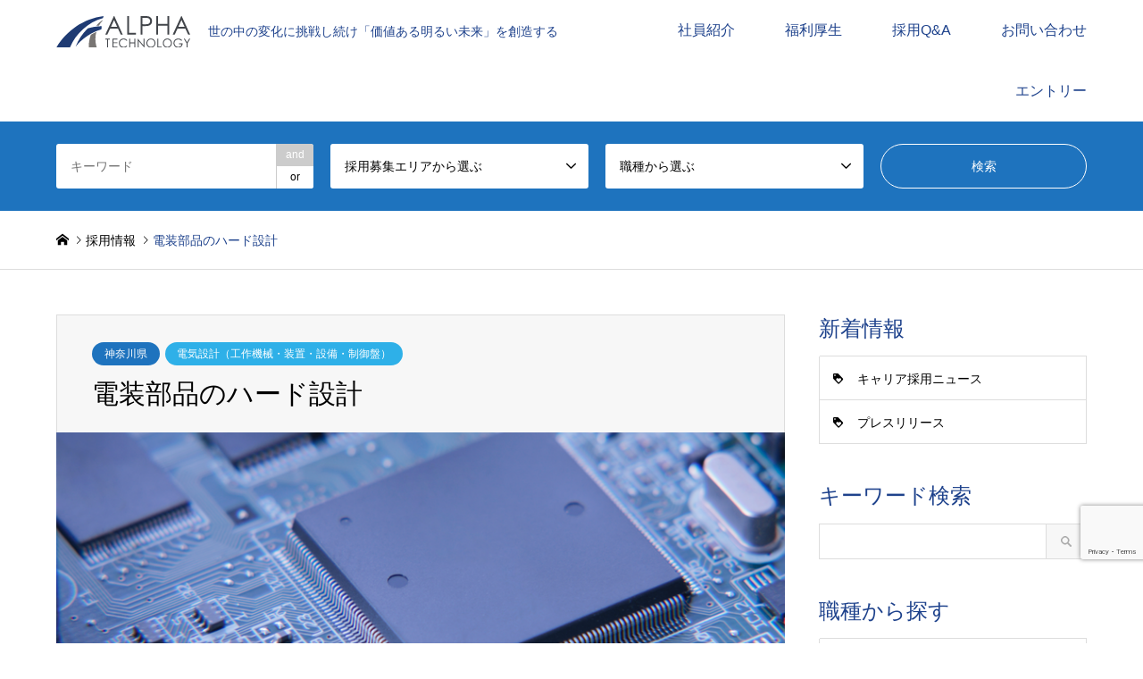

--- FILE ---
content_type: text/html; charset=UTF-8
request_url: https://alphatc.co.jp/recruit/career/kt043/
body_size: 20171
content:
<!DOCTYPE html><html lang="ja"><head prefix="og: http://ogp.me/ns# fb: http://ogp.me/ns/fb#"><meta charset="UTF-8"> <!--[if IE]><meta http-equiv="X-UA-Compatible" content="IE=edge"><![endif]--><meta name="viewport" content="width=device-width"><title>電装部品のハード設計 | アルファテクノロジー株式会社キャリア採用サイト</title><meta name="description" content="世の中の変化に挑戦し続け「価値ある明るい未来」を創造する"><meta property="og:type" content="article"><meta property="og:url" content="https://alphatc.co.jp/recruit/career/kt043/"><meta property="og:title" content="電装部品のハード設計 &#8211; アルファテクノロジー株式会社キャリア採用サイト"><meta property="og:description" content="世の中の変化に挑戦し続け「価値ある明るい未来」を創造する"><meta property="og:site_name" content="アルファテクノロジー株式会社キャリア採用サイト"><meta property="og:image" content="https://alphatc.co.jp/recruit/career/wp-content/uploads/2020/04/Thumbnail-job01.png"><meta property="og:image:secure_url" content="https://alphatc.co.jp/recruit/career/wp-content/uploads/2020/04/Thumbnail-job01.png"><meta property="og:image:width" content="860"><meta property="og:image:height" content="350"><link rel="pingback" href="https://alphatc.co.jp/recruit/career/xmlrpc.php"><link rel="shortcut icon" href="https://alphatc.co.jp/recruit/career/wp-content/uploads/2024/01/atc-favicon.png"> <style>img:is([sizes="auto" i], [sizes^="auto," i]) {contain-intrinsic-size:3000px 1500px}</style><link rel='stylesheet' id='style-css' href='https://alphatc.co.jp/recruit/career/wp-content/themes/gensen_tcd050/style.css?ver=1.21' type='text/css' media='all'/><style id='wp-emoji-styles-inline-css' type='text/css'>img.wp-smiley,img.emoji{display:inline!important;border:none!important;box-shadow:none!important;height:1em!important;width:1em!important;margin:0 .07em!important;vertical-align:-.1em!important;background:none!important;padding:0!important}</style><link rel='stylesheet' id='wp-block-library-css' href='https://alphatc.co.jp/recruit/career/wp-includes/css/dist/block-library/style.min.css?ver=6.8.3' type='text/css' media='all'/><style id='classic-theme-styles-inline-css' type='text/css'>.wp-block-button__link{color:#fff;background-color:#32373c;border-radius:9999px;box-shadow:none;text-decoration:none;padding:calc(.667em + 2px) calc(1.333em + 2px);font-size:1.125em}.wp-block-file__button{background:#32373c;color:#fff;text-decoration:none}</style><style id='global-styles-inline-css' type='text/css'>:root{--wp--preset--aspect-ratio--square:1;--wp--preset--aspect-ratio--4-3: 4/3;--wp--preset--aspect-ratio--3-4: 3/4;--wp--preset--aspect-ratio--3-2: 3/2;--wp--preset--aspect-ratio--2-3: 2/3;--wp--preset--aspect-ratio--16-9: 16/9;--wp--preset--aspect-ratio--9-16: 9/16;--wp--preset--color--black:#000;--wp--preset--color--cyan-bluish-gray:#abb8c3;--wp--preset--color--white:#fff;--wp--preset--color--pale-pink:#f78da7;--wp--preset--color--vivid-red:#cf2e2e;--wp--preset--color--luminous-vivid-orange:#ff6900;--wp--preset--color--luminous-vivid-amber:#fcb900;--wp--preset--color--light-green-cyan:#7bdcb5;--wp--preset--color--vivid-green-cyan:#00d084;--wp--preset--color--pale-cyan-blue:#8ed1fc;--wp--preset--color--vivid-cyan-blue:#0693e3;--wp--preset--color--vivid-purple:#9b51e0;--wp--preset--gradient--vivid-cyan-blue-to-vivid-purple:linear-gradient(135deg,rgba(6,147,227,1) 0%,#9b51e0 100%);--wp--preset--gradient--light-green-cyan-to-vivid-green-cyan:linear-gradient(135deg,#7adcb4 0%,#00d082 100%);--wp--preset--gradient--luminous-vivid-amber-to-luminous-vivid-orange:linear-gradient(135deg,rgba(252,185,0,1) 0%,rgba(255,105,0,1) 100%);--wp--preset--gradient--luminous-vivid-orange-to-vivid-red:linear-gradient(135deg,rgba(255,105,0,1) 0%,#cf2e2e 100%);--wp--preset--gradient--very-light-gray-to-cyan-bluish-gray:linear-gradient(135deg,#eee 0%,#a9b8c3 100%);--wp--preset--gradient--cool-to-warm-spectrum:linear-gradient(135deg,#4aeadc 0%,#9778d1 20%,#cf2aba 40%,#ee2c82 60%,#fb6962 80%,#fef84c 100%);--wp--preset--gradient--blush-light-purple:linear-gradient(135deg,#ffceec 0%,#9896f0 100%);--wp--preset--gradient--blush-bordeaux:linear-gradient(135deg,#fecda5 0%,#fe2d2d 50%,#6b003e 100%);--wp--preset--gradient--luminous-dusk:linear-gradient(135deg,#ffcb70 0%,#c751c0 50%,#4158d0 100%);--wp--preset--gradient--pale-ocean:linear-gradient(135deg,#fff5cb 0%,#b6e3d4 50%,#33a7b5 100%);--wp--preset--gradient--electric-grass:linear-gradient(135deg,#caf880 0%,#71ce7e 100%);--wp--preset--gradient--midnight:linear-gradient(135deg,#020381 0%,#2874fc 100%);--wp--preset--font-size--small:13px;--wp--preset--font-size--medium:20px;--wp--preset--font-size--large:36px;--wp--preset--font-size--x-large:42px;--wp--preset--spacing--20:.44rem;--wp--preset--spacing--30:.67rem;--wp--preset--spacing--40:1rem;--wp--preset--spacing--50:1.5rem;--wp--preset--spacing--60:2.25rem;--wp--preset--spacing--70:3.38rem;--wp--preset--spacing--80:5.06rem;--wp--preset--shadow--natural:6px 6px 9px rgba(0,0,0,.2);--wp--preset--shadow--deep:12px 12px 50px rgba(0,0,0,.4);--wp--preset--shadow--sharp:6px 6px 0 rgba(0,0,0,.2);--wp--preset--shadow--outlined:6px 6px 0 -3px rgba(255,255,255,1) , 6px 6px rgba(0,0,0,1);--wp--preset--shadow--crisp:6px 6px 0 rgba(0,0,0,1)}:where(.is-layout-flex){gap:.5em}:where(.is-layout-grid){gap:.5em}body .is-layout-flex{display:flex}.is-layout-flex{flex-wrap:wrap;align-items:center}.is-layout-flex > :is(*, div){margin:0}body .is-layout-grid{display:grid}.is-layout-grid > :is(*, div){margin:0}:where(.wp-block-columns.is-layout-flex){gap:2em}:where(.wp-block-columns.is-layout-grid){gap:2em}:where(.wp-block-post-template.is-layout-flex){gap:1.25em}:where(.wp-block-post-template.is-layout-grid){gap:1.25em}.has-black-color{color:var(--wp--preset--color--black)!important}.has-cyan-bluish-gray-color{color:var(--wp--preset--color--cyan-bluish-gray)!important}.has-white-color{color:var(--wp--preset--color--white)!important}.has-pale-pink-color{color:var(--wp--preset--color--pale-pink)!important}.has-vivid-red-color{color:var(--wp--preset--color--vivid-red)!important}.has-luminous-vivid-orange-color{color:var(--wp--preset--color--luminous-vivid-orange)!important}.has-luminous-vivid-amber-color{color:var(--wp--preset--color--luminous-vivid-amber)!important}.has-light-green-cyan-color{color:var(--wp--preset--color--light-green-cyan)!important}.has-vivid-green-cyan-color{color:var(--wp--preset--color--vivid-green-cyan)!important}.has-pale-cyan-blue-color{color:var(--wp--preset--color--pale-cyan-blue)!important}.has-vivid-cyan-blue-color{color:var(--wp--preset--color--vivid-cyan-blue)!important}.has-vivid-purple-color{color:var(--wp--preset--color--vivid-purple)!important}.has-black-background-color{background-color:var(--wp--preset--color--black)!important}.has-cyan-bluish-gray-background-color{background-color:var(--wp--preset--color--cyan-bluish-gray)!important}.has-white-background-color{background-color:var(--wp--preset--color--white)!important}.has-pale-pink-background-color{background-color:var(--wp--preset--color--pale-pink)!important}.has-vivid-red-background-color{background-color:var(--wp--preset--color--vivid-red)!important}.has-luminous-vivid-orange-background-color{background-color:var(--wp--preset--color--luminous-vivid-orange)!important}.has-luminous-vivid-amber-background-color{background-color:var(--wp--preset--color--luminous-vivid-amber)!important}.has-light-green-cyan-background-color{background-color:var(--wp--preset--color--light-green-cyan)!important}.has-vivid-green-cyan-background-color{background-color:var(--wp--preset--color--vivid-green-cyan)!important}.has-pale-cyan-blue-background-color{background-color:var(--wp--preset--color--pale-cyan-blue)!important}.has-vivid-cyan-blue-background-color{background-color:var(--wp--preset--color--vivid-cyan-blue)!important}.has-vivid-purple-background-color{background-color:var(--wp--preset--color--vivid-purple)!important}.has-black-border-color{border-color:var(--wp--preset--color--black)!important}.has-cyan-bluish-gray-border-color{border-color:var(--wp--preset--color--cyan-bluish-gray)!important}.has-white-border-color{border-color:var(--wp--preset--color--white)!important}.has-pale-pink-border-color{border-color:var(--wp--preset--color--pale-pink)!important}.has-vivid-red-border-color{border-color:var(--wp--preset--color--vivid-red)!important}.has-luminous-vivid-orange-border-color{border-color:var(--wp--preset--color--luminous-vivid-orange)!important}.has-luminous-vivid-amber-border-color{border-color:var(--wp--preset--color--luminous-vivid-amber)!important}.has-light-green-cyan-border-color{border-color:var(--wp--preset--color--light-green-cyan)!important}.has-vivid-green-cyan-border-color{border-color:var(--wp--preset--color--vivid-green-cyan)!important}.has-pale-cyan-blue-border-color{border-color:var(--wp--preset--color--pale-cyan-blue)!important}.has-vivid-cyan-blue-border-color{border-color:var(--wp--preset--color--vivid-cyan-blue)!important}.has-vivid-purple-border-color{border-color:var(--wp--preset--color--vivid-purple)!important}.has-vivid-cyan-blue-to-vivid-purple-gradient-background{background:var(--wp--preset--gradient--vivid-cyan-blue-to-vivid-purple)!important}.has-light-green-cyan-to-vivid-green-cyan-gradient-background{background:var(--wp--preset--gradient--light-green-cyan-to-vivid-green-cyan)!important}.has-luminous-vivid-amber-to-luminous-vivid-orange-gradient-background{background:var(--wp--preset--gradient--luminous-vivid-amber-to-luminous-vivid-orange)!important}.has-luminous-vivid-orange-to-vivid-red-gradient-background{background:var(--wp--preset--gradient--luminous-vivid-orange-to-vivid-red)!important}.has-very-light-gray-to-cyan-bluish-gray-gradient-background{background:var(--wp--preset--gradient--very-light-gray-to-cyan-bluish-gray)!important}.has-cool-to-warm-spectrum-gradient-background{background:var(--wp--preset--gradient--cool-to-warm-spectrum)!important}.has-blush-light-purple-gradient-background{background:var(--wp--preset--gradient--blush-light-purple)!important}.has-blush-bordeaux-gradient-background{background:var(--wp--preset--gradient--blush-bordeaux)!important}.has-luminous-dusk-gradient-background{background:var(--wp--preset--gradient--luminous-dusk)!important}.has-pale-ocean-gradient-background{background:var(--wp--preset--gradient--pale-ocean)!important}.has-electric-grass-gradient-background{background:var(--wp--preset--gradient--electric-grass)!important}.has-midnight-gradient-background{background:var(--wp--preset--gradient--midnight)!important}.has-small-font-size{font-size:var(--wp--preset--font-size--small)!important}.has-medium-font-size{font-size:var(--wp--preset--font-size--medium)!important}.has-large-font-size{font-size:var(--wp--preset--font-size--large)!important}.has-x-large-font-size{font-size:var(--wp--preset--font-size--x-large)!important}:where(.wp-block-post-template.is-layout-flex){gap:1.25em}:where(.wp-block-post-template.is-layout-grid){gap:1.25em}:where(.wp-block-columns.is-layout-flex){gap:2em}:where(.wp-block-columns.is-layout-grid){gap:2em}:root :where(.wp-block-pullquote){font-size:1.5em;line-height:1.6}</style><link rel='stylesheet' id='contact-form-7-css' href='https://alphatc.co.jp/recruit/career/wp-content/plugins/contact-form-7/includes/css/styles.css?ver=6.1.4' type='text/css' media='all'/><link rel='stylesheet' id='wpdm-fonticon-css' href='https://alphatc.co.jp/recruit/career/wp-content/plugins/download-manager/assets/wpdm-iconfont/css/wpdm-icons.css?ver=6.8.3' type='text/css' media='all'/><link rel='stylesheet' id='wpdm-front-css' href='https://alphatc.co.jp/recruit/career/wp-content/plugins/download-manager/assets/css/front.min.css?ver=3.3.46' type='text/css' media='all'/><link rel='stylesheet' id='wpdm-front-dark-css' href='https://alphatc.co.jp/recruit/career/wp-content/plugins/download-manager/assets/css/front-dark.min.css?ver=3.3.46' type='text/css' media='all'/><link rel='stylesheet' id='mimetypes-link-icons-css' href='https://alphatc.co.jp/recruit/career/wp-content/plugins/mimetypes-link-icons/css/style.php?cssvars=bXRsaV9oZWlnaHQ9MjQmbXRsaV9pbWFnZV90eXBlPXBuZyZtdGxpX2xlZnRvcnJpZ2h0PXJpZ2h0JmFjdGl2ZV90eXBlcz1wZGY&#038;ver=3.0' type='text/css' media='all'/><link rel='stylesheet' id='page_builder-simple_table-css' href='https://alphatc.co.jp/recruit/career/wp-content/themes/gensen_tcd050/pagebuilder/assets/css/simple_table.css?ver=1.6' type='text/css' media='all'/><link rel="stylesheet" href="https://alphatc.co.jp/recruit/career/wp-content/themes/gensen_tcd050/css/design-plus.css?ver=1.21"><link rel="stylesheet" href="https://alphatc.co.jp/recruit/career/wp-content/themes/gensen_tcd050/css/sns-botton.css?ver=1.21"><link rel="stylesheet" href="https://alphatc.co.jp/recruit/career/wp-content/themes/gensen_tcd050/css/responsive.css?ver=1.21"><link rel="stylesheet" href="https://alphatc.co.jp/recruit/career/wp-content/themes/gensen_tcd050/css/footer-bar.css?ver=1.21"><link rel="stylesheet" href="https://alphatc.co.jp/recruit/career/wp-content/themes/gensen_tcd050/css/jquery.chosen.css?ver=1.21"><style type="text/css">body,input,textarea,select{font-family:Arial,"Hiragino Kaku Gothic ProN","ヒラギノ角ゴ ProN W3","メイリオ",Meiryo,sans-serif}.rich_font{font-family:"Times New Roman","游明朝","Yu Mincho","游明朝体","YuMincho","ヒラギノ明朝 Pro W3","Hiragino Mincho Pro","HiraMinProN-W3","HGS明朝E","ＭＳ Ｐ明朝","MS PMincho",serif;font-weight:500}#header_logo #logo_text .logo{font-size:36px}#header_logo_fix #logo_text_fixed .logo{font-size:36px}#footer_logo .logo_text{font-size:36px}#post_title{font-size:30px}.post_content{font-size:14px}#archive_headline{font-size:42px}#archive_desc{font-size:14px}@media screen and (max-width:1024px){#header_logo #logo_text .logo{font-size:26px}#header_logo_fix #logo_text_fixed .logo{font-size:26px}#footer_logo .logo_text{font-size:26px}#post_title{font-size:16px}.post_content{font-size:14px}#archive_headline{font-size:20px}#archive_desc{font-size:14px}}.image{-webkit-backface-visibility:hidden;backface-visibility:hidden;-webkit-transition-property:background;-webkit-transition-duration:.75s;-moz-transition-property:background;-moz-transition-duration:.75s;-ms-transition-property:background;-ms-transition-duration:.75s;-o-transition-property:background;-o-transition-duration:.75s;transition-property:background;transition-duration:.75s}.image img{-webkit-backface-visibility:hidden;backface-visibility:hidden;-webkit-transition-property:opacity;-webkit-transition-duration:.5s;-moz-transition-property:opacity;-moz-transition-duration:.5s;-ms-transition-property:opacity;-ms-transition-duration:.5s;-o-transition-property:opacity;-o-transition-duration:.5s;transition-property:opacity;transition-duration:.5s;opacity:1}.image:hover,a:hover .image{background:#fff;-webkit-transition-duration:.25s;-moz-transition-duration:.25s;-ms-transition-duration:.25s;-o-transition-duration:.25s;transition-duration:.25s}.image:hover img,a:hover .image img{opacity:.5}.archive_filter .button input:hover,.archive_sort dt,#post_pagination p,#post_pagination a:hover,#return_top a,.c-pw__btn,#comment_header ul li a:hover,#comment_header ul li.comment_switch_active a,#comment_header #comment_closed p,#introduce_slider .slick-dots li button:hover,#introduce_slider .slick-dots li.slick-active button{background-color:#1e428c}#comment_header ul li.comment_switch_active a,#comment_header #comment_closed p,#guest_info input:focus,#comment_textarea textarea:focus{border-color:#1e428c}#comment_header ul li.comment_switch_active a:after,#comment_header #comment_closed p:after{border-color:#1e428c transparent transparent transparent}.header_search_inputs .chosen-results li[data-option-array-index="0"]{background-color:#1e428c!important;border-color:#1e428c}a:hover,#bread_crumb li a:hover,#bread_crumb li.home a:hover:before,#bread_crumb li.last,#archive_headline,.archive_header .headline,.archive_filter_headline,#related_post .headline,#introduce_header .headline,.introduce_list_col .info .title,.introduce_archive_banner_link a:hover,#recent_news .headline,#recent_news li a:hover,#comment_headline,.side_headline,.widget_block .wp-block-heading,ul.banner_list li a:hover .caption,.footer_headline,.footer_widget a:hover,#index_news .entry-date,#recent_news .show_date li .date,.cb_content-carousel a:hover .image .title,#index_news_mobile .entry-date{color:#1e428c}.cb_content-blog_list .archive_link a{background-color:#1e428c}#index_news_mobile .archive_link a:hover,.cb_content-blog_list .archive_link a:hover,#load_post a:hover,#submit_comment:hover,.c-pw__btn:hover,.widget_tag_cloud .tagcloud a:hover{background-color:#1e73be}#header_search select:focus,.header_search_inputs .chosen-with-drop .chosen-single span,#footer_contents a:hover,#footer_nav a:hover,#footer_social_link li:hover:before,#header_slider .slick-arrow:hover,.cb_content-carousel .slick-arrow:hover{color:#1e73be}.post_content a,.custom-html-widget a{color:#1e73be}#header_search,#index_header_search{background-color:#1e73be}#footer_nav{background-color:#f7f7f7}#footer_contents{background-color:#1e428c}#header_search_submit{background-color:rgba(0,0,0,0)}#header_search_submit:hover{background-color:rgba(39,174,96,1)}.cat-category{background-color:#1e73be!important}.cat-occupation{background-color:#2eb0e8!important}.cat-category3{background-color:#1e73be!important}.cat-introduce{background-color:#1e73be!important}.cat-staff{background-color:#81d742!important}.cat-engineer{background-color:#49240d!important}@media only screen and (min-width:1025px){#global_menu ul ul a{background-color:#1e428c}#global_menu ul ul a:hover,#global_menu ul ul .current-menu-item>a{background-color:#1e73be}#header_top{background-color:#fff}.has_header_content #header_top{background-color:rgba(255,255,255,0)}.fix_top.header_fix #header_top{background-color:rgba(30,66,140,.8)}#header_logo a,#global_menu>ul>li>a{color:#1e428c}#header_logo_fix a,.fix_top.header_fix #global_menu>ul>li>a{color:#fff}.has_header_content #index_header_search{background-color:rgba(30,115,190,.9)}}@media screen and (max-width:1024px){#global_menu{background-color:#1e428c}#global_menu a:hover,#global_menu .current-menu-item>a{background-color:#1e73be}#header_top{background-color:#fff}#header_top a,#header_top a:before{color:#1e428c!important}.mobile_fix_top.header_fix #header_top,.mobile_fix_top.header_fix #header.active #header_top{background-color:rgba(30,66,140,.8)}.mobile_fix_top.header_fix #header_top a,.mobile_fix_top.header_fix #header_top a:before{color:#fff!important}.archive_sort dt{color:#1e428c}.post-type-archive-news #recent_news .show_date li .date{color:#1e428c}}.chosen-results{max-height:360px!important}@media only screen and (max-width:767px){.introduce_list_col .info .excerpt{display:block}#header_slider{height:35vh}#header_slider .item{height:35vh}.use_animation #index_3box_header.animation_element .headline{opacity:1}.use_animation #index_3box_header.animation_element .desc{opacity:1}}.grecaptcha-badge{margin-bottom:80px}.youkou{font-weight:700;font-size:25px;color:#1e428c;margin-bottom:20px;text-align:center}.youkou-table{width:100%;text-align:left}.youkou-table th{width:20%!important;background-color:#f9f9f9!important;color:#1e428c!important;vertical-align:middle!important;padding:8px 15px!important;border:solid 1px #ddd;text-align:center!important}.youkou-table td{vertical-align:middle!important;padding:8px 15px!important;border:solid 1px #ddd;line-height:2.2!important}.btn-01{font-size:1.3rem;font-weight:700;line-height:1.5;position:relative;display:inline-block;padding:1rem 4rem;cursor:pointer;-webkit-user-select:none;-moz-user-select:none;-ms-user-select:none;user-select:none;-webkit-transition:all .3s;transition:all .3s;text-align:center;vertical-align:middle;text-decoration:none;letter-spacing:.1em;color:#212529;border-radius:.5rem}a.btn-flat{overflow:hidden;padding:1.5rem 4rem;color:#fff;border-radius:.8rem;background:#eb6877;margin-bottom:20px;margin-top:20px;text-decoration:none}a.btn-flat span{position:relative}a.btn-flat:before{position:absolute;top:0;left:0;width:100%;height:100%;content:'';-webkit-transition:all .5s ease-in-out;transition:all .5s ease-in-out;-webkit-transform:translateX(-96%);transform:translateX(-96%);background:#e24643;color:#fff}a.btn-flat:hover{text-decoration:none}a.btn-flat:hover:before{-webkit-transform:translateX(0%);transform:translateX(0%)}a.btn-flat2{overflow:hidden;padding:1.5rem 2rem;color:#fff;border-radius:.8rem;background:#094;margin-bottom:20px;margin-top:20px}a.btn-flat2 span{position:relative}a.btn-flat2:before{position:absolute;top:0;left:0;width:100%;height:100%;content:'';-webkit-transition:all .5s ease-in-out;transition:all .5s ease-in-out;-webkit-transform:translateX(-96%);transform:translateX(-96%);background:#00662d;color:#fff}a.btn-flat2:hover{text-decoration:none}a.btn-flat2:hover:before{-webkit-transform:translateX(0%);transform:translateX(0%)}.recruit{background:#f4f4f4;padding:20px}.recruit img{border:solid 1px #eee;transition:.5s}.recruit-side img{transition:.5s}.recruit-side img:hover{opacity:.6}.recruit img:hover{opacity:.6}#breadcrumb li.last{color:#1e428c!important}#breadcrumb li a:hover{color:#2eb0e8!important}#header_logo img,#header_logo_fix img{display:inline-block;max-height:60px;vertical-align:middle;width:150px}#footer_logo img{width:150px}@media screen and (max-width:1024px){#header_top a{color:#fff!important}}@media (max-width:767px){.agree span{font-size:80%}.agree:before{content:none}}</style><style type="text/css"></style><link rel="stylesheet" href="https://alphatc.co.jp/recruit/career/wp-content/themes/gensen_tcd050/pagebuilder/assets/css/pagebuilder.css?ver=1.6"><style type="text/css">.tcd-pb-row.row1{margin-bottom:30px;background-color:#fff}.tcd-pb-row.row1 .tcd-pb-col.col1{width:100%}.tcd-pb-row.row1 .tcd-pb-col.col1 .tcd-pb-widget.widget1{margin-bottom:30px}@media only screen and (max-width:767px){.tcd-pb-row.row1{margin-bottom:30px}.tcd-pb-row.row1 .tcd-pb-col.col1 .tcd-pb-widget.widget1{margin-bottom:30px}}.tcd-pb-row.row2{margin-bottom:30px;background-color:#fff}.tcd-pb-row.row2 .tcd-pb-col.col1{width:100%}.tcd-pb-row.row2 .tcd-pb-col.col1 .tcd-pb-widget.widget1{margin-bottom:30px}@media only screen and (max-width:767px){.tcd-pb-row.row2{margin-bottom:30px}.tcd-pb-row.row2 .tcd-pb-col.col1 .tcd-pb-widget.widget1{margin-bottom:30px}}.tcd-pb-row.row1 .tcd-pb-col.col1 .tcd-pb-widget.widget1 .pb_simple_table th{background-color:#f9f9f9;color:#1e428c}</style><style></style><style>:root{--color-primary:#4a8eff;--color-primary-rgb:74 , 142 , 255;--color-primary-hover:#5998ff;--color-primary-active:#3281ff;--clr-sec:#6c757d;--clr-sec-rgb:108 , 117 , 125;--clr-sec-hover:#6c757d;--clr-sec-active:#6c757d;--color-secondary:#6c757d;--color-secondary-rgb:108 , 117 , 125;--color-secondary-hover:#6c757d;--color-secondary-active:#6c757d;--color-success:#018e11;--color-success-rgb:1 , 142 , 17;--color-success-hover:#0aad01;--color-success-active:#0c8c01;--color-info:#2ca8ff;--color-info-rgb:44 , 168 , 255;--color-info-hover:#2ca8ff;--color-info-active:#2ca8ff;--color-warning:#ffb236;--color-warning-rgb:255 , 178 , 54;--color-warning-hover:#ffb236;--color-warning-active:#ffb236;--color-danger:#ff5062;--color-danger-rgb:255 , 80 , 98;--color-danger-hover:#ff5062;--color-danger-active:#ff5062;--color-green:#30b570;--color-blue:#0073ff;--color-purple:#8557d3;--color-red:#ff5062;--color-muted:rgba(69,89,122,.6);--wpdm-font:"Sen" , -apple-system , BlinkMacSystemFont , "Segoe UI" , Roboto , Helvetica , Arial , sans-serif , "Apple Color Emoji" , "Segoe UI Emoji" , "Segoe UI Symbol"}.wpdm-download-link.btn.btn-primary{border-radius:4px}</style><script data-cfasync="false" data-no-defer="1" data-no-minify="1" data-no-optimize="1">var ewww_webp_supported=!1;function check_webp_feature(A,e){var w;e=void 0!==e?e:function(){},ewww_webp_supported?e(ewww_webp_supported):((w=new Image).onload=function(){ewww_webp_supported=0<w.width&&0<w.height,e&&e(ewww_webp_supported)},w.onerror=function(){e&&e(!1)},w.src="data:image/webp;base64,"+{alpha:"UklGRkoAAABXRUJQVlA4WAoAAAAQAAAAAAAAAAAAQUxQSAwAAAARBxAR/Q9ERP8DAABWUDggGAAAABQBAJ0BKgEAAQAAAP4AAA3AAP7mtQAAAA=="}[A])}check_webp_feature("alpha");</script><script data-cfasync="false" data-no-defer="1" data-no-minify="1" data-no-optimize="1">var Arrive=function(c,w){"use strict";if(c.MutationObserver&&"undefined"!=typeof HTMLElement){var r,a=0,u=(r=HTMLElement.prototype.matches||HTMLElement.prototype.webkitMatchesSelector||HTMLElement.prototype.mozMatchesSelector||HTMLElement.prototype.msMatchesSelector,{matchesSelector:function(e,t){return e instanceof HTMLElement&&r.call(e,t)},addMethod:function(e,t,r){var a=e[t];e[t]=function(){return r.length==arguments.length?r.apply(this,arguments):"function"==typeof a?a.apply(this,arguments):void 0}},callCallbacks:function(e,t){t&&t.options.onceOnly&&1==t.firedElems.length&&(e=[e[0]]);for(var r,a=0;r=e[a];a++)r&&r.callback&&r.callback.call(r.elem,r.elem);t&&t.options.onceOnly&&1==t.firedElems.length&&t.me.unbindEventWithSelectorAndCallback.call(t.target,t.selector,t.callback)},checkChildNodesRecursively:function(e,t,r,a){for(var i,n=0;i=e[n];n++)r(i,t,a)&&a.push({callback:t.callback,elem:i}),0<i.childNodes.length&&u.checkChildNodesRecursively(i.childNodes,t,r,a)},mergeArrays:function(e,t){var r,a={};for(r in e)e.hasOwnProperty(r)&&(a[r]=e[r]);for(r in t)t.hasOwnProperty(r)&&(a[r]=t[r]);return a},toElementsArray:function(e){return e=void 0!==e&&("number"!=typeof e.length||e===c)?[e]:e}}),e=(l.prototype.addEvent=function(e,t,r,a){a={target:e,selector:t,options:r,callback:a,firedElems:[]};return this._beforeAdding&&this._beforeAdding(a),this._eventsBucket.push(a),a},l.prototype.removeEvent=function(e){for(var t,r=this._eventsBucket.length-1;t=this._eventsBucket[r];r--)e(t)&&(this._beforeRemoving&&this._beforeRemoving(t),(t=this._eventsBucket.splice(r,1))&&t.length&&(t[0].callback=null))},l.prototype.beforeAdding=function(e){this._beforeAdding=e},l.prototype.beforeRemoving=function(e){this._beforeRemoving=e},l),t=function(i,n){var o=new e,l=this,s={fireOnAttributesModification:!1};return o.beforeAdding(function(t){var e=t.target;e!==c.document&&e!==c||(e=document.getElementsByTagName("html")[0]);var r=new MutationObserver(function(e){n.call(this,e,t)}),a=i(t.options);r.observe(e,a),t.observer=r,t.me=l}),o.beforeRemoving(function(e){e.observer.disconnect()}),this.bindEvent=function(e,t,r){t=u.mergeArrays(s,t);for(var a=u.toElementsArray(this),i=0;i<a.length;i++)o.addEvent(a[i],e,t,r)},this.unbindEvent=function(){var r=u.toElementsArray(this);o.removeEvent(function(e){for(var t=0;t<r.length;t++)if(this===w||e.target===r[t])return!0;return!1})},this.unbindEventWithSelectorOrCallback=function(r){var a=u.toElementsArray(this),i=r,e="function"==typeof r?function(e){for(var t=0;t<a.length;t++)if((this===w||e.target===a[t])&&e.callback===i)return!0;return!1}:function(e){for(var t=0;t<a.length;t++)if((this===w||e.target===a[t])&&e.selector===r)return!0;return!1};o.removeEvent(e)},this.unbindEventWithSelectorAndCallback=function(r,a){var i=u.toElementsArray(this);o.removeEvent(function(e){for(var t=0;t<i.length;t++)if((this===w||e.target===i[t])&&e.selector===r&&e.callback===a)return!0;return!1})},this},i=new function(){var s={fireOnAttributesModification:!1,onceOnly:!1,existing:!1};function n(e,t,r){return!(!u.matchesSelector(e,t.selector)||(e._id===w&&(e._id=a++),-1!=t.firedElems.indexOf(e._id)))&&(t.firedElems.push(e._id),!0)}var c=(i=new t(function(e){var t={attributes:!1,childList:!0,subtree:!0};return e.fireOnAttributesModification&&(t.attributes=!0),t},function(e,i){e.forEach(function(e){var t=e.addedNodes,r=e.target,a=[];null!==t&&0<t.length?u.checkChildNodesRecursively(t,i,n,a):"attributes"===e.type&&n(r,i)&&a.push({callback:i.callback,elem:r}),u.callCallbacks(a,i)})})).bindEvent;return i.bindEvent=function(e,t,r){t=void 0===r?(r=t,s):u.mergeArrays(s,t);var a=u.toElementsArray(this);if(t.existing){for(var i=[],n=0;n<a.length;n++)for(var o=a[n].querySelectorAll(e),l=0;l<o.length;l++)i.push({callback:r,elem:o[l]});if(t.onceOnly&&i.length)return r.call(i[0].elem,i[0].elem);setTimeout(u.callCallbacks,1,i)}c.call(this,e,t,r)},i},o=new function(){var a={};function i(e,t){return u.matchesSelector(e,t.selector)}var n=(o=new t(function(){return{childList:!0,subtree:!0}},function(e,r){e.forEach(function(e){var t=e.removedNodes,e=[];null!==t&&0<t.length&&u.checkChildNodesRecursively(t,r,i,e),u.callCallbacks(e,r)})})).bindEvent;return o.bindEvent=function(e,t,r){t=void 0===r?(r=t,a):u.mergeArrays(a,t),n.call(this,e,t,r)},o};d(HTMLElement.prototype),d(NodeList.prototype),d(HTMLCollection.prototype),d(HTMLDocument.prototype),d(Window.prototype);var n={};return s(i,n,"unbindAllArrive"),s(o,n,"unbindAllLeave"),n}function l(){this._eventsBucket=[],this._beforeAdding=null,this._beforeRemoving=null}function s(e,t,r){u.addMethod(t,r,e.unbindEvent),u.addMethod(t,r,e.unbindEventWithSelectorOrCallback),u.addMethod(t,r,e.unbindEventWithSelectorAndCallback)}function d(e){e.arrive=i.bindEvent,s(i,e,"unbindArrive"),e.leave=o.bindEvent,s(o,e,"unbindLeave")}}(window,void 0),ewww_webp_supported=!1;function check_webp_feature(e,t){var r;ewww_webp_supported?t(ewww_webp_supported):((r=new Image).onload=function(){ewww_webp_supported=0<r.width&&0<r.height,t(ewww_webp_supported)},r.onerror=function(){t(!1)},r.src="data:image/webp;base64,"+{alpha:"UklGRkoAAABXRUJQVlA4WAoAAAAQAAAAAAAAAAAAQUxQSAwAAAARBxAR/Q9ERP8DAABWUDggGAAAABQBAJ0BKgEAAQAAAP4AAA3AAP7mtQAAAA==",animation:"UklGRlIAAABXRUJQVlA4WAoAAAASAAAAAAAAAAAAQU5JTQYAAAD/////AABBTk1GJgAAAAAAAAAAAAAAAAAAAGQAAABWUDhMDQAAAC8AAAAQBxAREYiI/gcA"}[e])}function ewwwLoadImages(e){if(e){for(var t=document.querySelectorAll(".batch-image img, .image-wrapper a, .ngg-pro-masonry-item a, .ngg-galleria-offscreen-seo-wrapper a"),r=0,a=t.length;r<a;r++)ewwwAttr(t[r],"data-src",t[r].getAttribute("data-webp")),ewwwAttr(t[r],"data-thumbnail",t[r].getAttribute("data-webp-thumbnail"));for(var i=document.querySelectorAll("div.woocommerce-product-gallery__image"),r=0,a=i.length;r<a;r++)ewwwAttr(i[r],"data-thumb",i[r].getAttribute("data-webp-thumb"))}for(var n=document.querySelectorAll("video"),r=0,a=n.length;r<a;r++)ewwwAttr(n[r],"poster",e?n[r].getAttribute("data-poster-webp"):n[r].getAttribute("data-poster-image"));for(var o,l=document.querySelectorAll("img.ewww_webp_lazy_load"),r=0,a=l.length;r<a;r++)e&&(ewwwAttr(l[r],"data-lazy-srcset",l[r].getAttribute("data-lazy-srcset-webp")),ewwwAttr(l[r],"data-srcset",l[r].getAttribute("data-srcset-webp")),ewwwAttr(l[r],"data-lazy-src",l[r].getAttribute("data-lazy-src-webp")),ewwwAttr(l[r],"data-src",l[r].getAttribute("data-src-webp")),ewwwAttr(l[r],"data-orig-file",l[r].getAttribute("data-webp-orig-file")),ewwwAttr(l[r],"data-medium-file",l[r].getAttribute("data-webp-medium-file")),ewwwAttr(l[r],"data-large-file",l[r].getAttribute("data-webp-large-file")),null!=(o=l[r].getAttribute("srcset"))&&!1!==o&&o.includes("R0lGOD")&&ewwwAttr(l[r],"src",l[r].getAttribute("data-lazy-src-webp"))),l[r].className=l[r].className.replace(/\bewww_webp_lazy_load\b/,"");for(var s=document.querySelectorAll(".ewww_webp"),r=0,a=s.length;r<a;r++)e?(ewwwAttr(s[r],"srcset",s[r].getAttribute("data-srcset-webp")),ewwwAttr(s[r],"src",s[r].getAttribute("data-src-webp")),ewwwAttr(s[r],"data-orig-file",s[r].getAttribute("data-webp-orig-file")),ewwwAttr(s[r],"data-medium-file",s[r].getAttribute("data-webp-medium-file")),ewwwAttr(s[r],"data-large-file",s[r].getAttribute("data-webp-large-file")),ewwwAttr(s[r],"data-large_image",s[r].getAttribute("data-webp-large_image")),ewwwAttr(s[r],"data-src",s[r].getAttribute("data-webp-src"))):(ewwwAttr(s[r],"srcset",s[r].getAttribute("data-srcset-img")),ewwwAttr(s[r],"src",s[r].getAttribute("data-src-img"))),s[r].className=s[r].className.replace(/\bewww_webp\b/,"ewww_webp_loaded");window.jQuery&&jQuery.fn.isotope&&jQuery.fn.imagesLoaded&&(jQuery(".fusion-posts-container-infinite").imagesLoaded(function(){jQuery(".fusion-posts-container-infinite").hasClass("isotope")&&jQuery(".fusion-posts-container-infinite").isotope()}),jQuery(".fusion-portfolio:not(.fusion-recent-works) .fusion-portfolio-wrapper").imagesLoaded(function(){jQuery(".fusion-portfolio:not(.fusion-recent-works) .fusion-portfolio-wrapper").isotope()}))}function ewwwWebPInit(e){ewwwLoadImages(e),ewwwNggLoadGalleries(e),document.arrive(".ewww_webp",function(){ewwwLoadImages(e)}),document.arrive(".ewww_webp_lazy_load",function(){ewwwLoadImages(e)}),document.arrive("videos",function(){ewwwLoadImages(e)}),"loading"==document.readyState?document.addEventListener("DOMContentLoaded",ewwwJSONParserInit):("undefined"!=typeof galleries&&ewwwNggParseGalleries(e),ewwwWooParseVariations(e))}function ewwwAttr(e,t,r){null!=r&&!1!==r&&e.setAttribute(t,r)}function ewwwJSONParserInit(){"undefined"!=typeof galleries&&check_webp_feature("alpha",ewwwNggParseGalleries),check_webp_feature("alpha",ewwwWooParseVariations)}function ewwwWooParseVariations(e){if(e)for(var t=document.querySelectorAll("form.variations_form"),r=0,a=t.length;r<a;r++){var i=t[r].getAttribute("data-product_variations"),n=!1;try{for(var o in i=JSON.parse(i))void 0!==i[o]&&void 0!==i[o].image&&(void 0!==i[o].image.src_webp&&(i[o].image.src=i[o].image.src_webp,n=!0),void 0!==i[o].image.srcset_webp&&(i[o].image.srcset=i[o].image.srcset_webp,n=!0),void 0!==i[o].image.full_src_webp&&(i[o].image.full_src=i[o].image.full_src_webp,n=!0),void 0!==i[o].image.gallery_thumbnail_src_webp&&(i[o].image.gallery_thumbnail_src=i[o].image.gallery_thumbnail_src_webp,n=!0),void 0!==i[o].image.thumb_src_webp&&(i[o].image.thumb_src=i[o].image.thumb_src_webp,n=!0));n&&ewwwAttr(t[r],"data-product_variations",JSON.stringify(i))}catch(e){}}}function ewwwNggParseGalleries(e){if(e)for(var t in galleries){var r=galleries[t];galleries[t].images_list=ewwwNggParseImageList(r.images_list)}}function ewwwNggLoadGalleries(e){e&&document.addEventListener("ngg.galleria.themeadded",function(e,t){window.ngg_galleria._create_backup=window.ngg_galleria.create,window.ngg_galleria.create=function(e,t){var r=$(e).data("id");return galleries["gallery_"+r].images_list=ewwwNggParseImageList(galleries["gallery_"+r].images_list),window.ngg_galleria._create_backup(e,t)}})}function ewwwNggParseImageList(e){for(var t in e){var r=e[t];if(void 0!==r["image-webp"]&&(e[t].image=r["image-webp"],delete e[t]["image-webp"]),void 0!==r["thumb-webp"]&&(e[t].thumb=r["thumb-webp"],delete e[t]["thumb-webp"]),void 0!==r.full_image_webp&&(e[t].full_image=r.full_image_webp,delete e[t].full_image_webp),void 0!==r.srcsets)for(var a in r.srcsets)nggSrcset=r.srcsets[a],void 0!==r.srcsets[a+"-webp"]&&(e[t].srcsets[a]=r.srcsets[a+"-webp"],delete e[t].srcsets[a+"-webp"]);if(void 0!==r.full_srcsets)for(var i in r.full_srcsets)nggFSrcset=r.full_srcsets[i],void 0!==r.full_srcsets[i+"-webp"]&&(e[t].full_srcsets[i]=r.full_srcsets[i+"-webp"],delete e[t].full_srcsets[i+"-webp"])}return e}check_webp_feature("alpha",ewwwWebPInit);</script><meta name='robots' content='max-image-preview:large'/><link rel="alternate" type="application/rss+xml" title="アルファテクノロジー株式会社キャリア採用サイト &raquo; フィード" href="https://alphatc.co.jp/recruit/career/feed/"/><link rel="alternate" type="application/rss+xml" title="アルファテクノロジー株式会社キャリア採用サイト &raquo; コメントフィード" href="https://alphatc.co.jp/recruit/career/comments/feed/"/> <script type="text/javascript">window._wpemojiSettings={"baseUrl":"https:\/\/s.w.org\/images\/core\/emoji\/16.0.1\/72x72\/","ext":".png","svgUrl":"https:\/\/s.w.org\/images\/core\/emoji\/16.0.1\/svg\/","svgExt":".svg","source":{"concatemoji":"https:\/\/alphatc.co.jp\/recruit\/career\/wp-includes\/js\/wp-emoji-release.min.js?ver=6.8.3"}};!function(s,n){var o,i,e;function c(e){try{var t={supportTests:e,timestamp:(new Date).valueOf()};sessionStorage.setItem(o,JSON.stringify(t))}catch(e){}}function p(e,t,n){e.clearRect(0,0,e.canvas.width,e.canvas.height),e.fillText(t,0,0);var t=new Uint32Array(e.getImageData(0,0,e.canvas.width,e.canvas.height).data),a=(e.clearRect(0,0,e.canvas.width,e.canvas.height),e.fillText(n,0,0),new Uint32Array(e.getImageData(0,0,e.canvas.width,e.canvas.height).data));return t.every(function(e,t){return e===a[t]})}function u(e,t){e.clearRect(0,0,e.canvas.width,e.canvas.height),e.fillText(t,0,0);for(var n=e.getImageData(16,16,1,1),a=0;a<n.data.length;a++)if(0!==n.data[a])return!1;return!0}function f(e,t,n,a){switch(t){case"flag":return n(e,"\ud83c\udff3\ufe0f\u200d\u26a7\ufe0f","\ud83c\udff3\ufe0f\u200b\u26a7\ufe0f")?!1:!n(e,"\ud83c\udde8\ud83c\uddf6","\ud83c\udde8\u200b\ud83c\uddf6")&&!n(e,"\ud83c\udff4\udb40\udc67\udb40\udc62\udb40\udc65\udb40\udc6e\udb40\udc67\udb40\udc7f","\ud83c\udff4\u200b\udb40\udc67\u200b\udb40\udc62\u200b\udb40\udc65\u200b\udb40\udc6e\u200b\udb40\udc67\u200b\udb40\udc7f");case"emoji":return!a(e,"\ud83e\udedf")}return!1}function g(e,t,n,a){var r="undefined"!=typeof WorkerGlobalScope&&self instanceof WorkerGlobalScope?new OffscreenCanvas(300,150):s.createElement("canvas"),o=r.getContext("2d",{willReadFrequently:!0}),i=(o.textBaseline="top",o.font="600 32px Arial",{});return e.forEach(function(e){i[e]=t(o,e,n,a)}),i}function t(e){var t=s.createElement("script");t.src=e,t.defer=!0,s.head.appendChild(t)}"undefined"!=typeof Promise&&(o="wpEmojiSettingsSupports",i=["flag","emoji"],n.supports={everything:!0,everythingExceptFlag:!0},e=new Promise(function(e){s.addEventListener("DOMContentLoaded",e,{once:!0})}),new Promise(function(t){var n=function(){try{var e=JSON.parse(sessionStorage.getItem(o));if("object"==typeof e&&"number"==typeof e.timestamp&&(new Date).valueOf()<e.timestamp+604800&&"object"==typeof e.supportTests)return e.supportTests}catch(e){}return null}();if(!n){if("undefined"!=typeof Worker&&"undefined"!=typeof OffscreenCanvas&&"undefined"!=typeof URL&&URL.createObjectURL&&"undefined"!=typeof Blob)try{var e="postMessage("+g.toString()+"("+[JSON.stringify(i),f.toString(),p.toString(),u.toString()].join(",")+"));",a=new Blob([e],{type:"text/javascript"}),r=new Worker(URL.createObjectURL(a),{name:"wpTestEmojiSupports"});return void(r.onmessage=function(e){c(n=e.data),r.terminate(),t(n)})}catch(e){}c(n=g(i,f,p,u))}t(n)}).then(function(e){for(var t in e)n.supports[t]=e[t],n.supports.everything=n.supports.everything&&n.supports[t],"flag"!==t&&(n.supports.everythingExceptFlag=n.supports.everythingExceptFlag&&n.supports[t]);n.supports.everythingExceptFlag=n.supports.everythingExceptFlag&&!n.supports.flag,n.DOMReady=!1,n.readyCallback=function(){n.DOMReady=!0}}).then(function(){return e}).then(function(){var e;n.supports.everything||(n.readyCallback(),(e=n.source||{}).concatemoji?t(e.concatemoji):e.wpemoji&&e.twemoji&&(t(e.twemoji),t(e.wpemoji)))}))}((window,document),window._wpemojiSettings);</script> <script type="text/javascript" src="https://alphatc.co.jp/recruit/career/wp-includes/js/jquery/jquery.min.js?ver=3.7.1" id="jquery-core-js"></script> <script type="text/javascript" src="https://alphatc.co.jp/recruit/career/wp-includes/js/jquery/jquery-migrate.min.js?ver=3.4.1" id="jquery-migrate-js"></script> <script type="text/javascript" src="https://alphatc.co.jp/recruit/career/wp-content/plugins/download-manager/assets/js/wpdm.min.js?ver=6.8.3" id="wpdm-frontend-js-js"></script> <script type="text/javascript" id="wpdm-frontjs-js-extra">var wpdm_url={"home":"https:\/\/alphatc.co.jp\/recruit\/career\/","site":"https:\/\/alphatc.co.jp\/recruit\/career\/","ajax":"https:\/\/alphatc.co.jp\/recruit\/career\/wp-admin\/admin-ajax.php"};var wpdm_js={"spinner":"<i class=\"wpdm-icon wpdm-sun wpdm-spin\"><\/i>","client_id":"df0dd2aef38f5bd1ad66d8a3d0700bd6"};var wpdm_strings={"pass_var":"\u30d1\u30b9\u30ef\u30fc\u30c9\u78ba\u8a8d\u5b8c\u4e86 !","pass_var_q":"\u30c0\u30a6\u30f3\u30ed\u30fc\u30c9\u3092\u958b\u59cb\u3059\u308b\u306b\u306f\u3001\u6b21\u306e\u30dc\u30bf\u30f3\u3092\u30af\u30ea\u30c3\u30af\u3057\u3066\u304f\u3060\u3055\u3044\u3002","start_dl":"\u30c0\u30a6\u30f3\u30ed\u30fc\u30c9\u958b\u59cb"};</script> <script type="text/javascript" src="https://alphatc.co.jp/recruit/career/wp-content/plugins/download-manager/assets/js/front.min.js?ver=3.3.46" id="wpdm-frontjs-js"></script> <link rel="https://api.w.org/" href="https://alphatc.co.jp/recruit/career/wp-json/"/><link rel="alternate" title="JSON" type="application/json" href="https://alphatc.co.jp/recruit/career/wp-json/wp/v2/posts/377"/><link rel="canonical" href="https://alphatc.co.jp/recruit/career/kt043/"/><link rel='shortlink' href='https://alphatc.co.jp/recruit/career/?p=377'/><link rel="alternate" title="oEmbed (JSON)" type="application/json+oembed" href="https://alphatc.co.jp/recruit/career/wp-json/oembed/1.0/embed?url=https%3A%2F%2Falphatc.co.jp%2Frecruit%2Fcareer%2Fkt043%2F"/><link rel="alternate" title="oEmbed (XML)" type="text/xml+oembed" href="https://alphatc.co.jp/recruit/career/wp-json/oembed/1.0/embed?url=https%3A%2F%2Falphatc.co.jp%2Frecruit%2Fcareer%2Fkt043%2F&#038;format=xml"/> <script src="https://alphatc.co.jp/recruit/career/wp-content/themes/gensen_tcd050/js/jquery.easing.1.3.js?ver=1.21"></script> <script src="https://alphatc.co.jp/recruit/career/wp-content/themes/gensen_tcd050/js/jquery.textOverflowEllipsis.js?ver=1.21"></script> <script src="https://alphatc.co.jp/recruit/career/wp-content/themes/gensen_tcd050/js/jscript.js?ver=1.21"></script> <script src="https://alphatc.co.jp/recruit/career/wp-content/themes/gensen_tcd050/js/comment.js?ver=1.21"></script> <script src="https://alphatc.co.jp/recruit/career/wp-content/themes/gensen_tcd050/js/header_fix.js?ver=1.21"></script> <script src="https://alphatc.co.jp/recruit/career/wp-content/themes/gensen_tcd050/js/jquery.chosen.min.js?ver=1.21"></script> <meta name="generator" content="WordPress Download Manager 3.3.46"/> <script>(function(w,d,s,l,i){w[l]=w[l]||[];w[l].push({'gtm.start':new Date().getTime(),event:'gtm.js'});var f=d.getElementsByTagName(s)[0],j=d.createElement(s),dl=l!='dataLayer'?'&l='+l:'';j.async=true;j.src='https://www.googletagmanager.com/gtm.js?id='+i+dl;f.parentNode.insertBefore(j,f);})(window,document,'script','dataLayer','GTM-5B2F5VJ');</script> </head><body id="body" class="wp-singular post-template-default single single-post postid-377 single-format-standard wp-embed-responsive wp-theme-gensen_tcd050 fix_top mobile_fix_top"><noscript><meta HTTP-EQUIV="refresh" content="0;url='https://alphatc.co.jp/recruit/career/kt043/?PageSpeed=noscript'" /><style><!--table,div,span,font,p{display:none} --></style><div style="display:block">Please click <a href="https://alphatc.co.jp/recruit/career/kt043/?PageSpeed=noscript">here</a> if you are not redirected within a few seconds.</div></noscript><div id="header"><div id="header_top"><div class="inner clearfix"><div id="header_logo"><div id="logo_image"><h1 class="logo"> <a href="https://alphatc.co.jp/" title="アルファテクノロジー株式会社キャリア採用サイト" data-label="アルファテクノロジー株式会社キャリア採用サイト"><noscript><img src="https://alphatc.co.jp/recruit/career/wp-content/uploads/2024/01/logo.svg?1769266822" alt="アルファテクノロジー株式会社キャリア採用サイト" title="アルファテクノロジー株式会社キャリア採用サイト"/></noscript><img class="lazyload" src='data:image/svg+xml,%3Csvg%20xmlns=%22http://www.w3.org/2000/svg%22%20viewBox=%220%200%20210%20140%22%3E%3C/svg%3E' data-src="https://alphatc.co.jp/recruit/career/wp-content/uploads/2024/01/logo.svg?1769266822" alt="アルファテクノロジー株式会社キャリア採用サイト" title="アルファテクノロジー株式会社キャリア採用サイト"/><span class="desc">世の中の変化に挑戦し続け「価値ある明るい未来」を創造する</span></a></h1></div></div><div id="header_logo_fix"><div id="logo_image_fixed"><p class="logo rich_font"><a href="https://alphatc.co.jp/" title="アルファテクノロジー株式会社キャリア採用サイト"><noscript><img src="https://alphatc.co.jp/recruit/career/wp-content/uploads/2024/01/logo-white.svg?1769266822" alt="アルファテクノロジー株式会社キャリア採用サイト" title="アルファテクノロジー株式会社キャリア採用サイト"/></noscript><img class="lazyload" src='data:image/svg+xml,%3Csvg%20xmlns=%22http://www.w3.org/2000/svg%22%20viewBox=%220%200%20210%20140%22%3E%3C/svg%3E' data-src="https://alphatc.co.jp/recruit/career/wp-content/uploads/2024/01/logo-white.svg?1769266822" alt="アルファテクノロジー株式会社キャリア採用サイト" title="アルファテクノロジー株式会社キャリア採用サイト"/></a></p></div></div> <a href="#" class="search_button"><span>検索</span></a> <a href="#" class="menu_button"><span>menu</span></a><div id="global_menu"><ul id="menu-gmenu" class="menu"><li id="menu-item-230" class="menu-item menu-item-type-custom menu-item-object-custom menu-item-230"><a href="https://alphatc.co.jp/recruit/career/staff/interview/">社員紹介</a></li><li id="menu-item-253" class="menu-item menu-item-type-post_type menu-item-object-page menu-item-253"><a href="https://alphatc.co.jp/recruit/career/welfare/">福利厚生</a></li><li id="menu-item-249" class="menu-item menu-item-type-post_type menu-item-object-page menu-item-249"><a href="https://alphatc.co.jp/recruit/career/faq/">採用Q&#038;A</a></li><li id="menu-item-258" class="menu-item menu-item-type-post_type menu-item-object-page menu-item-258"><a href="https://alphatc.co.jp/recruit/career/inquiry/">お問い合わせ</a></li><li id="menu-item-274" class="menu-item menu-item-type-post_type menu-item-object-page menu-item-274"><a href="https://alphatc.co.jp/recruit/career/entry/">エントリー</a></li></ul></div></div></div><div id="header_search"><div class="inner"><form action="https://alphatc.co.jp/recruit/career/jobslist/" method="get" class="columns-4"><div class="header_search_inputs header_search_keywords"> <input type="text" id="header_search_keywords" name="search_keywords" placeholder="キーワード" value=""/> <input type="hidden" name="search_keywords_operator" value="and"/><ul class="search_keywords_operator"><li class="active">and</li><li>or</li></ul></div><div class="header_search_inputs"> <select name='search_cat1' id='header_search_cat1' class=''><option value='0' selected='selected'>採用募集エリアから選ぶ</option><option class="level-0" value="1">東北地区</option><option class="level-1" value="45">&nbsp;&nbsp;&nbsp;宮城県</option><option class="level-1" value="46">&nbsp;&nbsp;&nbsp;福島県</option><option class="level-0" value="42">関東地区</option><option class="level-1" value="47">&nbsp;&nbsp;&nbsp;東京都</option><option class="level-1" value="48">&nbsp;&nbsp;&nbsp;神奈川県</option><option class="level-1" value="49">&nbsp;&nbsp;&nbsp;埼玉県</option><option class="level-1" value="50">&nbsp;&nbsp;&nbsp;栃木県</option><option class="level-1" value="51">&nbsp;&nbsp;&nbsp;山梨県</option><option class="level-0" value="43">東海地区</option><option class="level-1" value="52">&nbsp;&nbsp;&nbsp;愛知県</option><option class="level-0" value="44">関西地区</option><option class="level-1" value="53">&nbsp;&nbsp;&nbsp;大阪府</option><option class="level-1" value="54">&nbsp;&nbsp;&nbsp;京都府</option><option class="level-1" value="55">&nbsp;&nbsp;&nbsp;兵庫県</option><option class="level-1" value="56">&nbsp;&nbsp;&nbsp;滋賀県</option><option class="level-0" value="70">九州地区</option><option class="level-1" value="71">&nbsp;&nbsp;&nbsp;福岡県</option> </select></div><div class="header_search_inputs"> <select name='search_cat2' id='header_search_cat2' class=''><option value='0' selected='selected'>職種から選ぶ</option><option class="level-0" value="8">ソフトウェア開発</option><option class="level-1" value="23">&nbsp;&nbsp;&nbsp;組込ソフトウェア開発</option><option class="level-1" value="24">&nbsp;&nbsp;&nbsp;アプリケーション開発</option><option class="level-1" value="25">&nbsp;&nbsp;&nbsp;業務系システム開発</option><option class="level-1" value="26">&nbsp;&nbsp;&nbsp;ネットワーク設計開発</option><option class="level-1" value="27">&nbsp;&nbsp;&nbsp;ソフトウェア評価・検証</option><option class="level-0" value="9">機械設計開発</option><option class="level-1" value="28">&nbsp;&nbsp;&nbsp;自動車輸送機器設計</option><option class="level-1" value="29">&nbsp;&nbsp;&nbsp;映像機器・通信機器設計開発</option><option class="level-1" value="30">&nbsp;&nbsp;&nbsp;工作・産業機械・ロボット設計開発</option><option class="level-1" value="31">&nbsp;&nbsp;&nbsp;医療系機器設計開発</option><option class="level-1" value="32">&nbsp;&nbsp;&nbsp;設備装置設計開発</option><option class="level-1" value="33">&nbsp;&nbsp;&nbsp;CADオペレーター</option><option class="level-0" value="10">電気・電子設計開発</option><option class="level-1" value="35">&nbsp;&nbsp;&nbsp;アナログ回路設計</option><option class="level-1" value="36">&nbsp;&nbsp;&nbsp;高周波回路設計</option><option class="level-1" value="37">&nbsp;&nbsp;&nbsp;ボード設計・実装設計</option><option class="level-1" value="38">&nbsp;&nbsp;&nbsp;FPGA論理設計</option><option class="level-1" value="39">&nbsp;&nbsp;&nbsp;LSI設計</option><option class="level-1" value="40">&nbsp;&nbsp;&nbsp;評価・検査・実験</option><option class="level-1" value="41">&nbsp;&nbsp;&nbsp;電気設計（工作機械・装置・設備・制御盤）</option><option class="level-1" value="34">&nbsp;&nbsp;&nbsp;デジタル回路設計</option> </select></div><div class="header_search_inputs header_search_button"> <input type="submit" id="header_search_submit" value="検索"/></div></form></div></div></div><div id="main_contents" class="clearfix"><div id="breadcrumb"><ul class="inner clearfix" itemscope itemtype="http://schema.org/BreadcrumbList"><li itemprop="itemListElement" itemscope itemtype="http://schema.org/ListItem" class="home"><a itemprop="item" href="https://alphatc.co.jp/recruit/career/"><span itemprop="name">ホーム</span></a><meta itemprop="position" content="1"/></li><li itemprop="itemListElement" itemscope itemtype="http://schema.org/ListItem"><a itemprop="item" href="https://alphatc.co.jp/recruit/career/jobslist/"><span itemprop="name">採用情報</span></a><meta itemprop="position" content="2"/></li><li itemprop="itemListElement" itemscope itemtype="http://schema.org/ListItem" class="last"><span itemprop="name">電装部品のハード設計</span><meta itemprop="position" content="4"/></li></ul></div><div id="main_col" class="clearfix"><div id="left_col"><div id="article"><div id="article_header"><ul id="post_meta_top" class="meta clearfix"><li class="cat"><a href="https://alphatc.co.jp/recruit/career/category/kanto/kanagawa/" title="神奈川県" class="cat-category">神奈川県</a></li><li class="cat"><a href="https://alphatc.co.jp/recruit/career/occupation/electrical-design/" title="電気設計（工作機械・装置・設備・制御盤）" class="cat-occupation">電気設計（工作機械・装置・設備・制御盤）</a></li></ul><h2 id="post_title" class="rich_font">電装部品のハード設計</h2></div><div id="post_image"> <img width="860" height="350" src="[data-uri]" class="attachment-post-thumbnail size-post-thumbnail wp-post-image ewww_webp" alt="電気・電子設計開発" decoding="async" fetchpriority="high" data-src-img="https://alphatc.co.jp/recruit/career/wp-content/uploads/2020/04/Thumbnail-job01.png" data-src-webp="https://alphatc.co.jp/recruit/career/wp-content/uploads/2020/04/Thumbnail-job01.png.webp" data-eio="j"/><noscript><img width="860" height="350" src="https://alphatc.co.jp/recruit/career/wp-content/uploads/2020/04/Thumbnail-job01.png" class="attachment-post-thumbnail size-post-thumbnail wp-post-image" alt="電気・電子設計開発" decoding="async" fetchpriority="high"/></noscript></div><div class="post_content clearfix"><div id="tcd-pb-wrap"><div class="tcd-pb-row row1"><div class="tcd-pb-row-inner clearfix"><div class="tcd-pb-col col1"><div class="tcd-pb-widget widget1 pb-widget-simple_table"><div class="s_table"><table class="pb_simple_table"><tr><th>職種名</th><td><p>電装部品のハード設計</p></td></tr><tr><th>勤務地</th><td><p>神奈川県厚木市</p></td></tr><tr><th>必要なスキル</th><td><p>英語力：一般的な会話/英文読解、コミュニケーションが取れるレベル（英文仕様書の読解、内容について海外サプライヤとの英文メール対応、質問や回答など））・回路図、電子デバイスなどの動作理解　・電子部品の基板実装技術の基礎知識</p></td></tr><tr><th>歓迎するスキル</th><td><p>自動車用ECU、パワートレイン部品や制御に関する知識、シール技術の知識</p></td></tr><tr><th>言語・ツール</th><td><p>MS-Office (Outlook、Excel、PowerPoint、Word）</p></td></tr><tr><th>仕事内容</th><td><p>電装部品 ： センサ、スイッチ、ハーネス、コネクタ、ＡＴＣＵ<br/> 　・新規性が高い課題の機能展開　・副作用検討（FMEA実施など）<br/> 　・サプライヤ提案仕様に対する設計検証（回路検証、筐体機能成立性検証、電子デバイス品質等）<br/> 　・品質向上検討（FTA実施など）　　・調整業務（手配日程、納期等に関わるとサプライヤ、他部署との調整)</p></td></tr></table></div></div></div></div></div><div class="tcd-pb-row row2"><div class="tcd-pb-row-inner clearfix"><div class="tcd-pb-col col1"><div class="tcd-pb-widget widget1 pb-widget-editor"><div id="single_banner_area2" class="clearfix"><div class="single_banner single_banner_left"> <a class="btn-01 btn-flat2" href="https://alphatc.co.jp/recruit/career/inquiry/" target="_blank"><span>採用担当者へ問い合わせる</span></a></div><div class="single_banner single_banner_right"> <a class="btn-01 btn-flat" href="https://alphatc.co.jp/recruit/career/entry/" target="_blank"><span>この職種に応募する</span></a></div></div></div></div></div></div></div></div><ul id="post_meta_bottom" class="clearfix"></ul></div><div id="single_banner_area" class="clearfix"><div class="single_banner single_banner_left"><h4 class="youkou">エンジニア募集要項</h4><table class="youkou-table"><tbody><tr><th>応募資格</th><td>【 経験者 】<br> ・学歴不問<br> ・職務内容に関連する経験が1年以上ある方<br> <br> 【 未経験者 】<br> ・職務内容に関連する専門知識を学んだ方（ポリテクセンター・職業訓練校含む）<br> ・（機械系、電機・電子系、情報系・通信系履修者　※卒業2年以内）<br></td></tr><tr><th>給与</th><td>月額基本給 200,000～500,000円<br> ※経験・能力を考慮の上、規定により決定<br> ※時間外手当（みなし残業制度ではありません）・別途諸手当有<br> ※給与は内勤/外勤時同条件です。<br> <br> 【モデル年収】<br> 720万円／45歳エンジニア（月給45万円 ＋賞与 ※一律手当含）<br> 680万円／38歳エンジニア （月給40万円＋賞与 ※一律手当含）<br> 530万円／34歳エンジニア （月給31万円＋賞与 ※一律手当含）<br></td></tr><tr><th>諸手当</th><td>時間外手当<br> 通勤交通費全額支給<br> こども手当<br> 役職手当<br> 赴任手当</td></tr><tr><th>昇給</th><td>年1回（4月）</td></tr><tr><th>賞与</th><td>年2回（7月、12月）</td></tr><tr><th>勤務地</th><td> ◇ 東京本社<br> 　　東京都渋谷区道玄坂2-10-7　新大宗ビル1号館 9階<br> ◇ 新横浜テクニカルセンター<br> 　　神奈川県横浜市港北区新横浜2-3-4　クレシェンドビル 3階<br> ◇ 仙台支店<br> 　　宮城県仙台市青葉区花京院1-1-20　花京院スクエア 15階<br> ◇ 仙台テクニカルセンター<br> 　　宮城県仙台市泉区泉中央1-16-6　泉中央ビル 8階A・B号室<br> ◇ 大阪支店・テクニカルセンター<br> 　　大阪府大阪市北区梅田2-1-22　野村不動産西梅田ビル 6階<br> ◇ 福岡支店<br> 　　福岡県福岡市博多区博多駅東1-12-6　花村ビル9階<br> 　　<br> 　上記いずれか、その他、関東・東北・東海・関西エリアを中心とした各配属先<br> <br> ※ 配属先は、ご本人の希望やキャリア、スキルアップ等を考慮した上で決定いたします。<br> ※ Ｕターン・Ｉターン希望の方も歓迎します。<br> ※ 引越費用、入居初期費用を会社が全額サポートします。（規定有り）<br></td></tr><tr><th>勤務時間</th><td>9:00 〜 18:00（実働8時間）<br> ※ 配属先に準じます。<br> ※ 平均残業時間 約20時間/月</td></tr><tr><th>雇用形態</th><td>正社員 / 契約社員</td></tr><tr><th>試用期間</th><td>あり（3ヶ月）</td></tr><tr><th>定年</th><td>65歳</td></tr><tr><th>休日休暇</th><td>週休2日制（土・日）※ 年に4回土曜出社日あり<br> 祝祭日<br> 有給休暇（平均取得日数10.8日/2019年度）<br> 夏季休暇<br> 年末年始休暇<br> 慶弔休暇<br> 産前・産後休暇<br> 育児休業<br> 介護休業</td></tr><tr><th>保険</th><td>各種社会保険完備</td></tr><tr><th>福利厚生</th><td>借上社宅制度<br> 家賃の30％を会社が負担<br> ※転勤時の引越し代、入居にかかる初期費用も会社が負担します。<br> <br> 関東ITソフトウェア健康保険組合　※ 保養施設・各種施策が利用可能です<br> ライフサポート倶楽部<br> 退職金制度</td></tr></tbody></table> <br> <a class="btn-01 btn-flat" href="https://alphatc.co.jp/recruit/career/entry/" target="_blank"><span>この職種に応募する</span></a></div><div class="single_banner single_banner_right"> &nbsp;</div></div><div id="related_post"><h3 class="headline rich_font">関連採用情報</h3><ol class="clearfix"><li> <a href="https://alphatc.co.jp/recruit/career/kt023/"><div class="image"> <noscript><img width="336" height="216" src="https://alphatc.co.jp/recruit/career/wp-content/uploads/2020/04/Thumbnail-job01-336x216.png" class="attachment-size2 size-size2 wp-post-image" alt="電気・電子設計開発" decoding="async"/></noscript><img width="336" height="216" src='data:image/svg+xml,%3Csvg%20xmlns=%22http://www.w3.org/2000/svg%22%20viewBox=%220%200%20336%20216%22%3E%3C/svg%3E' data-src="https://alphatc.co.jp/recruit/career/wp-content/uploads/2020/04/Thumbnail-job01-336x216.png" class="lazyload attachment-size2 size-size2 wp-post-image ewww_webp_lazy_load" alt="電気・電子設計開発" decoding="async" data-src-webp="https://alphatc.co.jp/recruit/career/wp-content/uploads/2020/04/Thumbnail-job01-336x216.png.webp"/></div><h4 class="title js-ellipsis">電動車両のモータ、インバータ部品の試験設備開発</h4> </a></li><li> <a href="https://alphatc.co.jp/recruit/career/kt038/"><div class="image"> <noscript><img width="336" height="216" src="https://alphatc.co.jp/recruit/career/wp-content/uploads/2020/04/Thumbnail-job01-011-336x216.jpg" class="attachment-size2 size-size2 wp-post-image" alt="組込ソフトウェア開発" decoding="async"/></noscript><img width="336" height="216" src='data:image/svg+xml,%3Csvg%20xmlns=%22http://www.w3.org/2000/svg%22%20viewBox=%220%200%20336%20216%22%3E%3C/svg%3E' data-src="https://alphatc.co.jp/recruit/career/wp-content/uploads/2020/04/Thumbnail-job01-011-336x216.jpg" class="lazyload attachment-size2 size-size2 wp-post-image ewww_webp_lazy_load" alt="組込ソフトウェア開発" decoding="async" data-src-webp="https://alphatc.co.jp/recruit/career/wp-content/uploads/2020/04/Thumbnail-job01-011-336x216.jpg.webp"/></div><h4 class="title js-ellipsis">測距センサの開発</h4> </a></li><li> <a href="https://alphatc.co.jp/recruit/career/kt046/"><div class="image"> <noscript><img width="336" height="216" src="https://alphatc.co.jp/recruit/career/wp-content/uploads/2020/04/Thumbnail-job01-01-336x216.jpg" class="attachment-size2 size-size2 wp-post-image" alt="LSI設計開発" decoding="async"/></noscript><img width="336" height="216" src='data:image/svg+xml,%3Csvg%20xmlns=%22http://www.w3.org/2000/svg%22%20viewBox=%220%200%20336%20216%22%3E%3C/svg%3E' data-src="https://alphatc.co.jp/recruit/career/wp-content/uploads/2020/04/Thumbnail-job01-01-336x216.jpg" class="lazyload attachment-size2 size-size2 wp-post-image ewww_webp_lazy_load" alt="LSI設計開発" decoding="async" data-src-webp="https://alphatc.co.jp/recruit/career/wp-content/uploads/2020/04/Thumbnail-job01-01-336x216.jpg.webp"/></div><h4 class="title js-ellipsis">LSI設計開発</h4> </a></li><li> <a href="https://alphatc.co.jp/recruit/career/kt033/"><div class="image"> <noscript><img width="336" height="216" src="https://alphatc.co.jp/recruit/career/wp-content/uploads/2020/04/Thumbnail-job02-336x216.png" class="attachment-size2 size-size2 wp-post-image" alt="機械設計開発" decoding="async"/></noscript><img width="336" height="216" src='data:image/svg+xml,%3Csvg%20xmlns=%22http://www.w3.org/2000/svg%22%20viewBox=%220%200%20336%20216%22%3E%3C/svg%3E' data-src="https://alphatc.co.jp/recruit/career/wp-content/uploads/2020/04/Thumbnail-job02-336x216.png" class="lazyload attachment-size2 size-size2 wp-post-image ewww_webp_lazy_load" alt="機械設計開発" decoding="async" data-src-webp="https://alphatc.co.jp/recruit/career/wp-content/uploads/2020/04/Thumbnail-job02-336x216.png.webp"/></div><h4 class="title js-ellipsis">レーザーアニール装置の設計</h4> </a></li><li> <a href="https://alphatc.co.jp/recruit/career/kt061/"><div class="image"> <noscript><img width="336" height="216" src="https://alphatc.co.jp/recruit/career/wp-content/uploads/2020/04/Thumbnail-job02-01-336x216.jpg" class="attachment-size2 size-size2 wp-post-image" alt="自動車輸送機器設計開発" decoding="async"/></noscript><img width="336" height="216" src='data:image/svg+xml,%3Csvg%20xmlns=%22http://www.w3.org/2000/svg%22%20viewBox=%220%200%20336%20216%22%3E%3C/svg%3E' data-src="https://alphatc.co.jp/recruit/career/wp-content/uploads/2020/04/Thumbnail-job02-01-336x216.jpg" class="lazyload attachment-size2 size-size2 wp-post-image ewww_webp_lazy_load" alt="自動車輸送機器設計開発" decoding="async" data-src-webp="https://alphatc.co.jp/recruit/career/wp-content/uploads/2020/04/Thumbnail-job02-01-336x216.jpg.webp"/></div><h4 class="title js-ellipsis">トランスミッション部品用の材料開発に関連業務</h4> </a></li><li> <a href="https://alphatc.co.jp/recruit/career/ks008/"><div class="image"> <noscript><img width="336" height="216" src="https://alphatc.co.jp/recruit/career/wp-content/uploads/2020/04/Thumbnail-job01-336x216.png" class="attachment-size2 size-size2 wp-post-image" alt="電気・電子設計開発" decoding="async"/></noscript><img width="336" height="216" src='data:image/svg+xml,%3Csvg%20xmlns=%22http://www.w3.org/2000/svg%22%20viewBox=%220%200%20336%20216%22%3E%3C/svg%3E' data-src="https://alphatc.co.jp/recruit/career/wp-content/uploads/2020/04/Thumbnail-job01-336x216.png" class="lazyload attachment-size2 size-size2 wp-post-image ewww_webp_lazy_load" alt="電気・電子設計開発" decoding="async" data-src-webp="https://alphatc.co.jp/recruit/career/wp-content/uploads/2020/04/Thumbnail-job01-336x216.png.webp"/></div><h4 class="title js-ellipsis">半導体製造装置、洗浄装置等のPLC制御設計</h4> </a></li></ol></div></div><div id="side_col"><div class="widget side_widget clearfix tcdw_icon_menu_list_widget" id="tcdw_icon_menu_list_widget-2"><h3 class="side_headline rich_font">新着情報</h3><ol class="clearfix"><li class="width-full has-menu-icon menu-icon-loyalty"><a href="https://alphatc.co.jp/recruit/career/news/">キャリア採用ニュース</a></li><li class="width-full has-menu-icon menu-icon-loyalty"><a href="https://www.alphatc.co.jp/news/list.html">プレスリリース</a></li></ol></div><div class="widget side_widget clearfix widget_search" id="search-4"><h3 class="side_headline rich_font">キーワード検索</h3><form role="search" method="get" id="searchform" class="searchform" action="https://alphatc.co.jp/recruit/career/"><div> <label class="screen-reader-text" for="s">検索:</label> <input type="text" value="" name="s" id="s"/> <input type="submit" id="searchsubmit" value="検索"/></div></form></div><div class="widget side_widget clearfix tcdw_icon_menu_list_widget" id="tcdw_icon_menu_list_widget-4"><h3 class="side_headline rich_font">職種から探す</h3><ol class="clearfix"><li class="width-full has-menu-icon menu-icon-spa"><a href="https://alphatc.co.jp/recruit/career/occupation/software-development/">ソフトウェア開発</a></li><li class="width-full has-menu-icon menu-icon-spa"><a href="https://alphatc.co.jp/recruit/career/occupation/electronic-development/">電気・電子設計開発</a></li><li class="width-full has-menu-icon menu-icon-spa"><a href="https://alphatc.co.jp/recruit/career/occupation/machine-design/">機械設計開発</a></li></ol></div><div class="widget side_widget clearfix tcdw_icon_menu_list_widget" id="tcdw_icon_menu_list_widget-6"><h3 class="side_headline rich_font">エリアから探す</h3><ol class="clearfix"><li class="width-full has-menu-icon menu-icon-marker2"><a href="https://alphatc.co.jp/recruit/career/category/tohoku/">東北エリア</a></li><li class="width-half has-menu-icon menu-icon-tag"><a href="https://alphatc.co.jp/recruit/career/category/tohoku/miyagi/">宮城県</a></li><li class="width-half has-menu-icon menu-icon-tag"><a href="https://alphatc.co.jp/recruit/career/category/tohoku/fukushima/">福島県</a></li></ol></div><div class="widget side_widget clearfix tcdw_icon_menu_list_widget" id="tcdw_icon_menu_list_widget-5"><ol class="clearfix"><li class="width-full has-menu-icon menu-icon-marker2"><a href="https://alphatc.co.jp/recruit/career/category/kanto/">関東エリア</a></li><li class="width-half has-menu-icon menu-icon-tag"><a href="https://alphatc.co.jp/recruit/career/category/kanto/tokyo/">東京都</a></li><li class="width-half has-menu-icon menu-icon-tag"><a href="https://alphatc.co.jp/recruit/career/category/kanto/tokyo/">神奈川県</a></li><li class="width-half has-menu-icon menu-icon-tag"><a href="https://alphatc.co.jp/recruit/career/category/kanto/saitama/">埼玉県</a></li><li class="width-half has-menu-icon menu-icon-tag"><a href="https://alphatc.co.jp/recruit/career/category/kanto/tochigi/">栃木県</a></li><li class="width-half has-menu-icon menu-icon-tag"><a href="https://alphatc.co.jp/recruit/career/category/kanto/yamanashi/">山梨県</a></li></ol></div><div class="widget side_widget clearfix tcdw_icon_menu_list_widget" id="tcdw_icon_menu_list_widget-7"><ol class="clearfix"><li class="width-full has-menu-icon menu-icon-marker2"><a href="https://alphatc.co.jp/recruit/career/category/tokai/">東海エリア</a></li><li class="width-half has-menu-icon menu-icon-tag"><a href="https://alphatc.co.jp/recruit/career/category/tokai/aichi/">愛知県</a></li></ol></div><div class="widget side_widget clearfix tcdw_icon_menu_list_widget" id="tcdw_icon_menu_list_widget-8"><ol class="clearfix"><li class="width-full has-menu-icon menu-icon-marker2"><a href="https://alphatc.co.jp/recruit/career/category/kansai/">関西エリア</a></li><li class="width-half has-menu-icon menu-icon-tag"><a href="https://alphatc.co.jp/recruit/career/category/kansai/kyoto/">京都府</a></li><li class="width-half has-menu-icon menu-icon-tag"><a href="https://alphatc.co.jp/recruit/career/category/kansai/osaka/">大阪府</a></li><li class="width-half has-menu-icon menu-icon-tag"><a href="https://alphatc.co.jp/recruit/career/category/kansai/hyogo/">兵庫県</a></li><li class="width-half has-menu-icon menu-icon-tag"><a href="https://alphatc.co.jp/recruit/career/category/kansai/shiga/">滋賀県</a></li></ol></div><div class="widget side_widget clearfix tcdw_icon_menu_list_widget" id="tcdw_icon_menu_list_widget-9"><ol class="clearfix"><li class="width-full has-menu-icon menu-icon-marker2"><a href="https://alphatc.co.jp/recruit/career/category/kyusyu">九州エリア</a></li><li class="width-half has-menu-icon menu-icon-tag"><a href="https://alphatc.co.jp/recruit/career/category/kyusyu/fukuoka/">福岡県</a></li></ol></div></div></div></div><div id="footer"><div id="footer_nav"><div class="inner"><div class="footer_nav_cols clearfix"><div class="footer_nav_col footer_nav_1 footer_nav_category footer_nav_type2"><div class="headline" style="background:#1e73be;">採用募集エリア</div><ul><li><a href="https://alphatc.co.jp/recruit/career/category/tohoku/">東北地区</a><ul><li><a href="https://alphatc.co.jp/recruit/career/category/tohoku/miyagi/">宮城県</a></li><li><a href="https://alphatc.co.jp/recruit/career/category/tohoku/fukushima/">福島県</a></li></ul></li><li><a href="https://alphatc.co.jp/recruit/career/category/kanto/">関東地区</a><ul><li><a href="https://alphatc.co.jp/recruit/career/category/kanto/tokyo/">東京都</a></li><li><a href="https://alphatc.co.jp/recruit/career/category/kanto/kanagawa/">神奈川県</a></li><li><a href="https://alphatc.co.jp/recruit/career/category/kanto/saitama/">埼玉県</a></li><li><a href="https://alphatc.co.jp/recruit/career/category/kanto/tochigi/">栃木県</a></li><li><a href="https://alphatc.co.jp/recruit/career/category/kanto/yamanashi/">山梨県</a></li></ul></li><li><a href="https://alphatc.co.jp/recruit/career/category/tokai/">東海地区</a><ul><li><a href="https://alphatc.co.jp/recruit/career/category/tokai/aichi/">愛知県</a></li></ul></li><li><a href="https://alphatc.co.jp/recruit/career/category/kansai/">関西地区</a><ul><li><a href="https://alphatc.co.jp/recruit/career/category/kansai/osaka/">大阪府</a></li><li><a href="https://alphatc.co.jp/recruit/career/category/kansai/kyoto/">京都府</a></li><li><a href="https://alphatc.co.jp/recruit/career/category/kansai/hyogo/">兵庫県</a></li><li><a href="https://alphatc.co.jp/recruit/career/category/kansai/shiga/">滋賀県</a></li></ul></li><li><a href="https://alphatc.co.jp/recruit/career/category/kyusyu/">九州地区</a><ul><li><a href="https://alphatc.co.jp/recruit/career/category/kyusyu/fukuoka/">福岡県</a></li></ul></li></ul></div><div class="footer_nav_col footer_nav_2 footer_nav_occupation footer_nav_type2"><div class="headline" style="background:#2eb0e8;">採用募集職種</div><ul><li><a href="https://alphatc.co.jp/recruit/career/occupation/software-development/">ソフトウェア開発</a><ul><li><a href="https://alphatc.co.jp/recruit/career/occupation/kumikomi-software/">組込ソフトウェア開発</a></li><li><a href="https://alphatc.co.jp/recruit/career/occupation/app-development/">アプリケーション開発</a></li><li><a href="https://alphatc.co.jp/recruit/career/occupation/system-development/">業務系システム開発</a></li><li><a href="https://alphatc.co.jp/recruit/career/occupation/network-development/">ネットワーク設計開発</a></li><li><a href="https://alphatc.co.jp/recruit/career/occupation/verification/">ソフトウェア評価・検証</a></li></ul></li><li><a href="https://alphatc.co.jp/recruit/career/occupation/machine-design/">機械設計開発</a><ul><li><a href="https://alphatc.co.jp/recruit/career/occupation/automotive-equipment/">自動車輸送機器設計</a></li><li><a href="https://alphatc.co.jp/recruit/career/occupation/communication-equipment/">映像機器・通信機器設計開発</a></li><li><a href="https://alphatc.co.jp/recruit/career/occupation/robot-development/">工作・産業機械・ロボット設計開発</a></li><li><a href="https://alphatc.co.jp/recruit/career/occupation/medical-equipment/">医療系機器設計開発</a></li><li><a href="https://alphatc.co.jp/recruit/career/occupation/equipment-development/">設備装置設計開発</a></li><li><a href="https://alphatc.co.jp/recruit/career/occupation/cad-operation/">CADオペレーター</a></li></ul></li><li><a href="https://alphatc.co.jp/recruit/career/occupation/electronic-development/">電気・電子設計開発</a><ul><li><a href="https://alphatc.co.jp/recruit/career/occupation/digital-circuit-design/">デジタル回路設計</a></li><li><a href="https://alphatc.co.jp/recruit/career/occupation/analog-circuit-design/">アナログ回路設計</a></li><li><a href="https://alphatc.co.jp/recruit/career/occupation/high-frequency-circuit/">高周波回路設計</a></li><li><a href="https://alphatc.co.jp/recruit/career/occupation/board-design/">ボード設計・実装設計</a></li><li><a href="https://alphatc.co.jp/recruit/career/occupation/fpga-design/">FPGA論理設計</a></li><li><a href="https://alphatc.co.jp/recruit/career/occupation/lsi-design/">LSI設計</a></li><li><a href="https://alphatc.co.jp/recruit/career/occupation/inspection-experiment/">評価・検査・実験</a></li><li><a href="https://alphatc.co.jp/recruit/career/occupation/electrical-design/">電気設計（工作機械・装置・設備・制御盤）</a></li></ul></li></ul></div></div></div></div><div id="footer_contents"><div class="inner"><div id="footer_info"><div id="footer_logo"><div class="logo_area"><p class="logo rich_font"><a href="https://alphatc.co.jp/" title="アルファテクノロジー株式会社キャリア採用サイト"><noscript><img src="https://alphatc.co.jp/recruit/career/wp-content/uploads/2024/01/logo-white.svg?1769266822" alt="アルファテクノロジー株式会社キャリア採用サイト" title="アルファテクノロジー株式会社キャリア採用サイト"/></noscript><img class="lazyload" src='data:image/svg+xml,%3Csvg%20xmlns=%22http://www.w3.org/2000/svg%22%20viewBox=%220%200%20210%20140%22%3E%3C/svg%3E' data-src="https://alphatc.co.jp/recruit/career/wp-content/uploads/2024/01/logo-white.svg?1769266822" alt="アルファテクノロジー株式会社キャリア採用サイト" title="アルファテクノロジー株式会社キャリア採用サイト"/></a></p></div></div><ul id="footer_social_link"><li class="twitter"><a href="https://twitter.com/alphatech_ltd" target="_blank">Twitter</a></li><li class="facebook"><a href="https://www.facebook.com/alphatc.saiyo/" target="_blank">Facebook</a></li></ul><p id="copyright"><span>Copyright </span>&copy; <a href="https://alphatc.co.jp/recruit/career/">アルファテクノロジー株式会社キャリア採用サイト</a>. All Rights Reserved.</p></div></div></div><div id="return_top"> <a href="#body"><span>PAGE TOP</span></a></div></div> <script>jQuery(document).ready(function($){$('.inview-fadein').css('opacity',0);var initialize=function(){$('.js-ellipsis').textOverflowEllipsis();if($('.inview-fadein').length){$(window).on('load scroll resize',function(){$('.inview-fadein:not(.active)').each(function(){var elmTop=$(this).offset().top||0;if($(window).scrollTop()>elmTop-$(window).height()){if($(this).is('#post_list')){var $articles=$(this).find('.article, .archive_link');$articles.css('opacity',0);$(this).addClass('active').css('opacity',1);$articles.each(function(i){var self=this;setTimeout(function(){$(self).animate({opacity:1},200);},i*200);});}else{$(this).addClass('active').animate({opacity:1},800);}}});});}$(window).trigger('resize');};initialize();});</script> <div id="fb-root"></div> <script>(function(d,s,id){var js,fjs=d.getElementsByTagName(s)[0];if(d.getElementById(id))return;js=d.createElement(s);js.id=id;js.src="//connect.facebook.net/ja_JP/sdk.js#xfbml=1&version=v2.5";fjs.parentNode.insertBefore(js,fjs);}(document,'script','facebook-jssdk'));</script> <script type="speculationrules">{"prefetch":[{"source":"document","where":{"and":[{"href_matches":"\/recruit\/career\/*"},{"not":{"href_matches":["\/recruit\/career\/wp-*.php","\/recruit\/career\/wp-admin\/*","\/recruit\/career\/wp-content\/uploads\/*","\/recruit\/career\/wp-content\/*","\/recruit\/career\/wp-content\/plugins\/*","\/recruit\/career\/wp-content\/themes\/gensen_tcd050\/*","\/recruit\/career\/*\\?(.+)"]}},{"not":{"selector_matches":"a[rel~=\"nofollow\"]"}},{"not":{"selector_matches":".no-prefetch, .no-prefetch a"}}]},"eagerness":"conservative"}]}</script> <script>const abmsg="We noticed an ad blocker. Consider whitelisting us to support the site ❤️";const abmsgd="download";const iswpdmpropage=0;jQuery(function($){});</script> <div id="fb-root"></div> <noscript><style>.lazyload{display:none}</style></noscript><script data-noptimize="1">window.lazySizesConfig=window.lazySizesConfig||{};window.lazySizesConfig.loadMode=1;</script><script async data-noptimize="1" src='https://alphatc.co.jp/recruit/career/wp-content/plugins/autoptimize/classes/external/js/lazysizes.min.js?ao_version=3.1.14'></script><script type="text/javascript" src="https://alphatc.co.jp/recruit/career/wp-includes/js/comment-reply.min.js?ver=6.8.3" id="comment-reply-js" async="async" data-wp-strategy="async"></script> <script type="text/javascript" src="https://alphatc.co.jp/recruit/career/wp-includes/js/dist/hooks.min.js?ver=4d63a3d491d11ffd8ac6" id="wp-hooks-js"></script> <script type="text/javascript" src="https://alphatc.co.jp/recruit/career/wp-includes/js/dist/i18n.min.js?ver=5e580eb46a90c2b997e6" id="wp-i18n-js"></script> <script type="text/javascript" id="wp-i18n-js-after">wp.i18n.setLocaleData({'text direction\u0004ltr':['ltr']});</script> <script type="text/javascript" src="https://alphatc.co.jp/recruit/career/wp-content/plugins/contact-form-7/includes/swv/js/index.js?ver=6.1.4" id="swv-js"></script> <script type="text/javascript" id="contact-form-7-js-translations">(function(domain,translations){var localeData=translations.locale_data[domain]||translations.locale_data.messages;localeData[""].domain=domain;wp.i18n.setLocaleData(localeData,domain);})("contact-form-7",{"translation-revision-date":"2025-11-30 08:12:23+0000","generator":"GlotPress\/4.0.3","domain":"messages","locale_data":{"messages":{"":{"domain":"messages","plural-forms":"nplurals=1; plural=0;","lang":"ja_JP"},"This contact form is placed in the wrong place.":["\u3053\u306e\u30b3\u30f3\u30bf\u30af\u30c8\u30d5\u30a9\u30fc\u30e0\u306f\u9593\u9055\u3063\u305f\u4f4d\u7f6e\u306b\u7f6e\u304b\u308c\u3066\u3044\u307e\u3059\u3002"],"Error:":["\u30a8\u30e9\u30fc:"]}},"comment":{"reference":"includes\/js\/index.js"}});</script> <script type="text/javascript" id="contact-form-7-js-before">var wpcf7={"api":{"root":"https:\/\/alphatc.co.jp\/recruit\/career\/wp-json\/","namespace":"contact-form-7\/v1"}};</script> <script type="text/javascript" src="https://alphatc.co.jp/recruit/career/wp-content/plugins/contact-form-7/includes/js/index.js?ver=6.1.4" id="contact-form-7-js"></script> <script type="text/javascript" src="https://alphatc.co.jp/recruit/career/wp-includes/js/jquery/jquery.form.min.js?ver=4.3.0" id="jquery-form-js"></script> <script type="text/javascript" id="mimetypes-link-icons-js-extra">var i18n_mtli={"hidethings":"1","enable_async":"","enable_async_debug":"","avoid_selector":".wp-caption"};</script> <script type="text/javascript" src="https://alphatc.co.jp/recruit/career/wp-content/plugins/mimetypes-link-icons/js/mtli-str-replace.min.js?ver=3.1.0" id="mimetypes-link-icons-js"></script> <script type="text/javascript" src="https://www.google.com/recaptcha/api.js?render=6LfYQtYZAAAAAAFWyNF4Nu7_hlVAYKw_aplXB_fg&amp;ver=3.0" id="google-recaptcha-js"></script> <script type="text/javascript" src="https://alphatc.co.jp/recruit/career/wp-includes/js/dist/vendor/wp-polyfill.min.js?ver=3.15.0" id="wp-polyfill-js"></script> <script type="text/javascript" id="wpcf7-recaptcha-js-before">var wpcf7_recaptcha={"sitekey":"6LfYQtYZAAAAAAFWyNF4Nu7_hlVAYKw_aplXB_fg","actions":{"homepage":"homepage","contactform":"contactform"}};</script> <script type="text/javascript" src="https://alphatc.co.jp/recruit/career/wp-content/plugins/contact-form-7/modules/recaptcha/index.js?ver=6.1.4" id="wpcf7-recaptcha-js"></script> </body></html>

--- FILE ---
content_type: text/html; charset=utf-8
request_url: https://www.google.com/recaptcha/api2/anchor?ar=1&k=6LfYQtYZAAAAAAFWyNF4Nu7_hlVAYKw_aplXB_fg&co=aHR0cHM6Ly9hbHBoYXRjLmNvLmpwOjQ0Mw..&hl=en&v=PoyoqOPhxBO7pBk68S4YbpHZ&size=invisible&anchor-ms=20000&execute-ms=30000&cb=2tzul88obkw
body_size: 48488
content:
<!DOCTYPE HTML><html dir="ltr" lang="en"><head><meta http-equiv="Content-Type" content="text/html; charset=UTF-8">
<meta http-equiv="X-UA-Compatible" content="IE=edge">
<title>reCAPTCHA</title>
<style type="text/css">
/* cyrillic-ext */
@font-face {
  font-family: 'Roboto';
  font-style: normal;
  font-weight: 400;
  font-stretch: 100%;
  src: url(//fonts.gstatic.com/s/roboto/v48/KFO7CnqEu92Fr1ME7kSn66aGLdTylUAMa3GUBHMdazTgWw.woff2) format('woff2');
  unicode-range: U+0460-052F, U+1C80-1C8A, U+20B4, U+2DE0-2DFF, U+A640-A69F, U+FE2E-FE2F;
}
/* cyrillic */
@font-face {
  font-family: 'Roboto';
  font-style: normal;
  font-weight: 400;
  font-stretch: 100%;
  src: url(//fonts.gstatic.com/s/roboto/v48/KFO7CnqEu92Fr1ME7kSn66aGLdTylUAMa3iUBHMdazTgWw.woff2) format('woff2');
  unicode-range: U+0301, U+0400-045F, U+0490-0491, U+04B0-04B1, U+2116;
}
/* greek-ext */
@font-face {
  font-family: 'Roboto';
  font-style: normal;
  font-weight: 400;
  font-stretch: 100%;
  src: url(//fonts.gstatic.com/s/roboto/v48/KFO7CnqEu92Fr1ME7kSn66aGLdTylUAMa3CUBHMdazTgWw.woff2) format('woff2');
  unicode-range: U+1F00-1FFF;
}
/* greek */
@font-face {
  font-family: 'Roboto';
  font-style: normal;
  font-weight: 400;
  font-stretch: 100%;
  src: url(//fonts.gstatic.com/s/roboto/v48/KFO7CnqEu92Fr1ME7kSn66aGLdTylUAMa3-UBHMdazTgWw.woff2) format('woff2');
  unicode-range: U+0370-0377, U+037A-037F, U+0384-038A, U+038C, U+038E-03A1, U+03A3-03FF;
}
/* math */
@font-face {
  font-family: 'Roboto';
  font-style: normal;
  font-weight: 400;
  font-stretch: 100%;
  src: url(//fonts.gstatic.com/s/roboto/v48/KFO7CnqEu92Fr1ME7kSn66aGLdTylUAMawCUBHMdazTgWw.woff2) format('woff2');
  unicode-range: U+0302-0303, U+0305, U+0307-0308, U+0310, U+0312, U+0315, U+031A, U+0326-0327, U+032C, U+032F-0330, U+0332-0333, U+0338, U+033A, U+0346, U+034D, U+0391-03A1, U+03A3-03A9, U+03B1-03C9, U+03D1, U+03D5-03D6, U+03F0-03F1, U+03F4-03F5, U+2016-2017, U+2034-2038, U+203C, U+2040, U+2043, U+2047, U+2050, U+2057, U+205F, U+2070-2071, U+2074-208E, U+2090-209C, U+20D0-20DC, U+20E1, U+20E5-20EF, U+2100-2112, U+2114-2115, U+2117-2121, U+2123-214F, U+2190, U+2192, U+2194-21AE, U+21B0-21E5, U+21F1-21F2, U+21F4-2211, U+2213-2214, U+2216-22FF, U+2308-230B, U+2310, U+2319, U+231C-2321, U+2336-237A, U+237C, U+2395, U+239B-23B7, U+23D0, U+23DC-23E1, U+2474-2475, U+25AF, U+25B3, U+25B7, U+25BD, U+25C1, U+25CA, U+25CC, U+25FB, U+266D-266F, U+27C0-27FF, U+2900-2AFF, U+2B0E-2B11, U+2B30-2B4C, U+2BFE, U+3030, U+FF5B, U+FF5D, U+1D400-1D7FF, U+1EE00-1EEFF;
}
/* symbols */
@font-face {
  font-family: 'Roboto';
  font-style: normal;
  font-weight: 400;
  font-stretch: 100%;
  src: url(//fonts.gstatic.com/s/roboto/v48/KFO7CnqEu92Fr1ME7kSn66aGLdTylUAMaxKUBHMdazTgWw.woff2) format('woff2');
  unicode-range: U+0001-000C, U+000E-001F, U+007F-009F, U+20DD-20E0, U+20E2-20E4, U+2150-218F, U+2190, U+2192, U+2194-2199, U+21AF, U+21E6-21F0, U+21F3, U+2218-2219, U+2299, U+22C4-22C6, U+2300-243F, U+2440-244A, U+2460-24FF, U+25A0-27BF, U+2800-28FF, U+2921-2922, U+2981, U+29BF, U+29EB, U+2B00-2BFF, U+4DC0-4DFF, U+FFF9-FFFB, U+10140-1018E, U+10190-1019C, U+101A0, U+101D0-101FD, U+102E0-102FB, U+10E60-10E7E, U+1D2C0-1D2D3, U+1D2E0-1D37F, U+1F000-1F0FF, U+1F100-1F1AD, U+1F1E6-1F1FF, U+1F30D-1F30F, U+1F315, U+1F31C, U+1F31E, U+1F320-1F32C, U+1F336, U+1F378, U+1F37D, U+1F382, U+1F393-1F39F, U+1F3A7-1F3A8, U+1F3AC-1F3AF, U+1F3C2, U+1F3C4-1F3C6, U+1F3CA-1F3CE, U+1F3D4-1F3E0, U+1F3ED, U+1F3F1-1F3F3, U+1F3F5-1F3F7, U+1F408, U+1F415, U+1F41F, U+1F426, U+1F43F, U+1F441-1F442, U+1F444, U+1F446-1F449, U+1F44C-1F44E, U+1F453, U+1F46A, U+1F47D, U+1F4A3, U+1F4B0, U+1F4B3, U+1F4B9, U+1F4BB, U+1F4BF, U+1F4C8-1F4CB, U+1F4D6, U+1F4DA, U+1F4DF, U+1F4E3-1F4E6, U+1F4EA-1F4ED, U+1F4F7, U+1F4F9-1F4FB, U+1F4FD-1F4FE, U+1F503, U+1F507-1F50B, U+1F50D, U+1F512-1F513, U+1F53E-1F54A, U+1F54F-1F5FA, U+1F610, U+1F650-1F67F, U+1F687, U+1F68D, U+1F691, U+1F694, U+1F698, U+1F6AD, U+1F6B2, U+1F6B9-1F6BA, U+1F6BC, U+1F6C6-1F6CF, U+1F6D3-1F6D7, U+1F6E0-1F6EA, U+1F6F0-1F6F3, U+1F6F7-1F6FC, U+1F700-1F7FF, U+1F800-1F80B, U+1F810-1F847, U+1F850-1F859, U+1F860-1F887, U+1F890-1F8AD, U+1F8B0-1F8BB, U+1F8C0-1F8C1, U+1F900-1F90B, U+1F93B, U+1F946, U+1F984, U+1F996, U+1F9E9, U+1FA00-1FA6F, U+1FA70-1FA7C, U+1FA80-1FA89, U+1FA8F-1FAC6, U+1FACE-1FADC, U+1FADF-1FAE9, U+1FAF0-1FAF8, U+1FB00-1FBFF;
}
/* vietnamese */
@font-face {
  font-family: 'Roboto';
  font-style: normal;
  font-weight: 400;
  font-stretch: 100%;
  src: url(//fonts.gstatic.com/s/roboto/v48/KFO7CnqEu92Fr1ME7kSn66aGLdTylUAMa3OUBHMdazTgWw.woff2) format('woff2');
  unicode-range: U+0102-0103, U+0110-0111, U+0128-0129, U+0168-0169, U+01A0-01A1, U+01AF-01B0, U+0300-0301, U+0303-0304, U+0308-0309, U+0323, U+0329, U+1EA0-1EF9, U+20AB;
}
/* latin-ext */
@font-face {
  font-family: 'Roboto';
  font-style: normal;
  font-weight: 400;
  font-stretch: 100%;
  src: url(//fonts.gstatic.com/s/roboto/v48/KFO7CnqEu92Fr1ME7kSn66aGLdTylUAMa3KUBHMdazTgWw.woff2) format('woff2');
  unicode-range: U+0100-02BA, U+02BD-02C5, U+02C7-02CC, U+02CE-02D7, U+02DD-02FF, U+0304, U+0308, U+0329, U+1D00-1DBF, U+1E00-1E9F, U+1EF2-1EFF, U+2020, U+20A0-20AB, U+20AD-20C0, U+2113, U+2C60-2C7F, U+A720-A7FF;
}
/* latin */
@font-face {
  font-family: 'Roboto';
  font-style: normal;
  font-weight: 400;
  font-stretch: 100%;
  src: url(//fonts.gstatic.com/s/roboto/v48/KFO7CnqEu92Fr1ME7kSn66aGLdTylUAMa3yUBHMdazQ.woff2) format('woff2');
  unicode-range: U+0000-00FF, U+0131, U+0152-0153, U+02BB-02BC, U+02C6, U+02DA, U+02DC, U+0304, U+0308, U+0329, U+2000-206F, U+20AC, U+2122, U+2191, U+2193, U+2212, U+2215, U+FEFF, U+FFFD;
}
/* cyrillic-ext */
@font-face {
  font-family: 'Roboto';
  font-style: normal;
  font-weight: 500;
  font-stretch: 100%;
  src: url(//fonts.gstatic.com/s/roboto/v48/KFO7CnqEu92Fr1ME7kSn66aGLdTylUAMa3GUBHMdazTgWw.woff2) format('woff2');
  unicode-range: U+0460-052F, U+1C80-1C8A, U+20B4, U+2DE0-2DFF, U+A640-A69F, U+FE2E-FE2F;
}
/* cyrillic */
@font-face {
  font-family: 'Roboto';
  font-style: normal;
  font-weight: 500;
  font-stretch: 100%;
  src: url(//fonts.gstatic.com/s/roboto/v48/KFO7CnqEu92Fr1ME7kSn66aGLdTylUAMa3iUBHMdazTgWw.woff2) format('woff2');
  unicode-range: U+0301, U+0400-045F, U+0490-0491, U+04B0-04B1, U+2116;
}
/* greek-ext */
@font-face {
  font-family: 'Roboto';
  font-style: normal;
  font-weight: 500;
  font-stretch: 100%;
  src: url(//fonts.gstatic.com/s/roboto/v48/KFO7CnqEu92Fr1ME7kSn66aGLdTylUAMa3CUBHMdazTgWw.woff2) format('woff2');
  unicode-range: U+1F00-1FFF;
}
/* greek */
@font-face {
  font-family: 'Roboto';
  font-style: normal;
  font-weight: 500;
  font-stretch: 100%;
  src: url(//fonts.gstatic.com/s/roboto/v48/KFO7CnqEu92Fr1ME7kSn66aGLdTylUAMa3-UBHMdazTgWw.woff2) format('woff2');
  unicode-range: U+0370-0377, U+037A-037F, U+0384-038A, U+038C, U+038E-03A1, U+03A3-03FF;
}
/* math */
@font-face {
  font-family: 'Roboto';
  font-style: normal;
  font-weight: 500;
  font-stretch: 100%;
  src: url(//fonts.gstatic.com/s/roboto/v48/KFO7CnqEu92Fr1ME7kSn66aGLdTylUAMawCUBHMdazTgWw.woff2) format('woff2');
  unicode-range: U+0302-0303, U+0305, U+0307-0308, U+0310, U+0312, U+0315, U+031A, U+0326-0327, U+032C, U+032F-0330, U+0332-0333, U+0338, U+033A, U+0346, U+034D, U+0391-03A1, U+03A3-03A9, U+03B1-03C9, U+03D1, U+03D5-03D6, U+03F0-03F1, U+03F4-03F5, U+2016-2017, U+2034-2038, U+203C, U+2040, U+2043, U+2047, U+2050, U+2057, U+205F, U+2070-2071, U+2074-208E, U+2090-209C, U+20D0-20DC, U+20E1, U+20E5-20EF, U+2100-2112, U+2114-2115, U+2117-2121, U+2123-214F, U+2190, U+2192, U+2194-21AE, U+21B0-21E5, U+21F1-21F2, U+21F4-2211, U+2213-2214, U+2216-22FF, U+2308-230B, U+2310, U+2319, U+231C-2321, U+2336-237A, U+237C, U+2395, U+239B-23B7, U+23D0, U+23DC-23E1, U+2474-2475, U+25AF, U+25B3, U+25B7, U+25BD, U+25C1, U+25CA, U+25CC, U+25FB, U+266D-266F, U+27C0-27FF, U+2900-2AFF, U+2B0E-2B11, U+2B30-2B4C, U+2BFE, U+3030, U+FF5B, U+FF5D, U+1D400-1D7FF, U+1EE00-1EEFF;
}
/* symbols */
@font-face {
  font-family: 'Roboto';
  font-style: normal;
  font-weight: 500;
  font-stretch: 100%;
  src: url(//fonts.gstatic.com/s/roboto/v48/KFO7CnqEu92Fr1ME7kSn66aGLdTylUAMaxKUBHMdazTgWw.woff2) format('woff2');
  unicode-range: U+0001-000C, U+000E-001F, U+007F-009F, U+20DD-20E0, U+20E2-20E4, U+2150-218F, U+2190, U+2192, U+2194-2199, U+21AF, U+21E6-21F0, U+21F3, U+2218-2219, U+2299, U+22C4-22C6, U+2300-243F, U+2440-244A, U+2460-24FF, U+25A0-27BF, U+2800-28FF, U+2921-2922, U+2981, U+29BF, U+29EB, U+2B00-2BFF, U+4DC0-4DFF, U+FFF9-FFFB, U+10140-1018E, U+10190-1019C, U+101A0, U+101D0-101FD, U+102E0-102FB, U+10E60-10E7E, U+1D2C0-1D2D3, U+1D2E0-1D37F, U+1F000-1F0FF, U+1F100-1F1AD, U+1F1E6-1F1FF, U+1F30D-1F30F, U+1F315, U+1F31C, U+1F31E, U+1F320-1F32C, U+1F336, U+1F378, U+1F37D, U+1F382, U+1F393-1F39F, U+1F3A7-1F3A8, U+1F3AC-1F3AF, U+1F3C2, U+1F3C4-1F3C6, U+1F3CA-1F3CE, U+1F3D4-1F3E0, U+1F3ED, U+1F3F1-1F3F3, U+1F3F5-1F3F7, U+1F408, U+1F415, U+1F41F, U+1F426, U+1F43F, U+1F441-1F442, U+1F444, U+1F446-1F449, U+1F44C-1F44E, U+1F453, U+1F46A, U+1F47D, U+1F4A3, U+1F4B0, U+1F4B3, U+1F4B9, U+1F4BB, U+1F4BF, U+1F4C8-1F4CB, U+1F4D6, U+1F4DA, U+1F4DF, U+1F4E3-1F4E6, U+1F4EA-1F4ED, U+1F4F7, U+1F4F9-1F4FB, U+1F4FD-1F4FE, U+1F503, U+1F507-1F50B, U+1F50D, U+1F512-1F513, U+1F53E-1F54A, U+1F54F-1F5FA, U+1F610, U+1F650-1F67F, U+1F687, U+1F68D, U+1F691, U+1F694, U+1F698, U+1F6AD, U+1F6B2, U+1F6B9-1F6BA, U+1F6BC, U+1F6C6-1F6CF, U+1F6D3-1F6D7, U+1F6E0-1F6EA, U+1F6F0-1F6F3, U+1F6F7-1F6FC, U+1F700-1F7FF, U+1F800-1F80B, U+1F810-1F847, U+1F850-1F859, U+1F860-1F887, U+1F890-1F8AD, U+1F8B0-1F8BB, U+1F8C0-1F8C1, U+1F900-1F90B, U+1F93B, U+1F946, U+1F984, U+1F996, U+1F9E9, U+1FA00-1FA6F, U+1FA70-1FA7C, U+1FA80-1FA89, U+1FA8F-1FAC6, U+1FACE-1FADC, U+1FADF-1FAE9, U+1FAF0-1FAF8, U+1FB00-1FBFF;
}
/* vietnamese */
@font-face {
  font-family: 'Roboto';
  font-style: normal;
  font-weight: 500;
  font-stretch: 100%;
  src: url(//fonts.gstatic.com/s/roboto/v48/KFO7CnqEu92Fr1ME7kSn66aGLdTylUAMa3OUBHMdazTgWw.woff2) format('woff2');
  unicode-range: U+0102-0103, U+0110-0111, U+0128-0129, U+0168-0169, U+01A0-01A1, U+01AF-01B0, U+0300-0301, U+0303-0304, U+0308-0309, U+0323, U+0329, U+1EA0-1EF9, U+20AB;
}
/* latin-ext */
@font-face {
  font-family: 'Roboto';
  font-style: normal;
  font-weight: 500;
  font-stretch: 100%;
  src: url(//fonts.gstatic.com/s/roboto/v48/KFO7CnqEu92Fr1ME7kSn66aGLdTylUAMa3KUBHMdazTgWw.woff2) format('woff2');
  unicode-range: U+0100-02BA, U+02BD-02C5, U+02C7-02CC, U+02CE-02D7, U+02DD-02FF, U+0304, U+0308, U+0329, U+1D00-1DBF, U+1E00-1E9F, U+1EF2-1EFF, U+2020, U+20A0-20AB, U+20AD-20C0, U+2113, U+2C60-2C7F, U+A720-A7FF;
}
/* latin */
@font-face {
  font-family: 'Roboto';
  font-style: normal;
  font-weight: 500;
  font-stretch: 100%;
  src: url(//fonts.gstatic.com/s/roboto/v48/KFO7CnqEu92Fr1ME7kSn66aGLdTylUAMa3yUBHMdazQ.woff2) format('woff2');
  unicode-range: U+0000-00FF, U+0131, U+0152-0153, U+02BB-02BC, U+02C6, U+02DA, U+02DC, U+0304, U+0308, U+0329, U+2000-206F, U+20AC, U+2122, U+2191, U+2193, U+2212, U+2215, U+FEFF, U+FFFD;
}
/* cyrillic-ext */
@font-face {
  font-family: 'Roboto';
  font-style: normal;
  font-weight: 900;
  font-stretch: 100%;
  src: url(//fonts.gstatic.com/s/roboto/v48/KFO7CnqEu92Fr1ME7kSn66aGLdTylUAMa3GUBHMdazTgWw.woff2) format('woff2');
  unicode-range: U+0460-052F, U+1C80-1C8A, U+20B4, U+2DE0-2DFF, U+A640-A69F, U+FE2E-FE2F;
}
/* cyrillic */
@font-face {
  font-family: 'Roboto';
  font-style: normal;
  font-weight: 900;
  font-stretch: 100%;
  src: url(//fonts.gstatic.com/s/roboto/v48/KFO7CnqEu92Fr1ME7kSn66aGLdTylUAMa3iUBHMdazTgWw.woff2) format('woff2');
  unicode-range: U+0301, U+0400-045F, U+0490-0491, U+04B0-04B1, U+2116;
}
/* greek-ext */
@font-face {
  font-family: 'Roboto';
  font-style: normal;
  font-weight: 900;
  font-stretch: 100%;
  src: url(//fonts.gstatic.com/s/roboto/v48/KFO7CnqEu92Fr1ME7kSn66aGLdTylUAMa3CUBHMdazTgWw.woff2) format('woff2');
  unicode-range: U+1F00-1FFF;
}
/* greek */
@font-face {
  font-family: 'Roboto';
  font-style: normal;
  font-weight: 900;
  font-stretch: 100%;
  src: url(//fonts.gstatic.com/s/roboto/v48/KFO7CnqEu92Fr1ME7kSn66aGLdTylUAMa3-UBHMdazTgWw.woff2) format('woff2');
  unicode-range: U+0370-0377, U+037A-037F, U+0384-038A, U+038C, U+038E-03A1, U+03A3-03FF;
}
/* math */
@font-face {
  font-family: 'Roboto';
  font-style: normal;
  font-weight: 900;
  font-stretch: 100%;
  src: url(//fonts.gstatic.com/s/roboto/v48/KFO7CnqEu92Fr1ME7kSn66aGLdTylUAMawCUBHMdazTgWw.woff2) format('woff2');
  unicode-range: U+0302-0303, U+0305, U+0307-0308, U+0310, U+0312, U+0315, U+031A, U+0326-0327, U+032C, U+032F-0330, U+0332-0333, U+0338, U+033A, U+0346, U+034D, U+0391-03A1, U+03A3-03A9, U+03B1-03C9, U+03D1, U+03D5-03D6, U+03F0-03F1, U+03F4-03F5, U+2016-2017, U+2034-2038, U+203C, U+2040, U+2043, U+2047, U+2050, U+2057, U+205F, U+2070-2071, U+2074-208E, U+2090-209C, U+20D0-20DC, U+20E1, U+20E5-20EF, U+2100-2112, U+2114-2115, U+2117-2121, U+2123-214F, U+2190, U+2192, U+2194-21AE, U+21B0-21E5, U+21F1-21F2, U+21F4-2211, U+2213-2214, U+2216-22FF, U+2308-230B, U+2310, U+2319, U+231C-2321, U+2336-237A, U+237C, U+2395, U+239B-23B7, U+23D0, U+23DC-23E1, U+2474-2475, U+25AF, U+25B3, U+25B7, U+25BD, U+25C1, U+25CA, U+25CC, U+25FB, U+266D-266F, U+27C0-27FF, U+2900-2AFF, U+2B0E-2B11, U+2B30-2B4C, U+2BFE, U+3030, U+FF5B, U+FF5D, U+1D400-1D7FF, U+1EE00-1EEFF;
}
/* symbols */
@font-face {
  font-family: 'Roboto';
  font-style: normal;
  font-weight: 900;
  font-stretch: 100%;
  src: url(//fonts.gstatic.com/s/roboto/v48/KFO7CnqEu92Fr1ME7kSn66aGLdTylUAMaxKUBHMdazTgWw.woff2) format('woff2');
  unicode-range: U+0001-000C, U+000E-001F, U+007F-009F, U+20DD-20E0, U+20E2-20E4, U+2150-218F, U+2190, U+2192, U+2194-2199, U+21AF, U+21E6-21F0, U+21F3, U+2218-2219, U+2299, U+22C4-22C6, U+2300-243F, U+2440-244A, U+2460-24FF, U+25A0-27BF, U+2800-28FF, U+2921-2922, U+2981, U+29BF, U+29EB, U+2B00-2BFF, U+4DC0-4DFF, U+FFF9-FFFB, U+10140-1018E, U+10190-1019C, U+101A0, U+101D0-101FD, U+102E0-102FB, U+10E60-10E7E, U+1D2C0-1D2D3, U+1D2E0-1D37F, U+1F000-1F0FF, U+1F100-1F1AD, U+1F1E6-1F1FF, U+1F30D-1F30F, U+1F315, U+1F31C, U+1F31E, U+1F320-1F32C, U+1F336, U+1F378, U+1F37D, U+1F382, U+1F393-1F39F, U+1F3A7-1F3A8, U+1F3AC-1F3AF, U+1F3C2, U+1F3C4-1F3C6, U+1F3CA-1F3CE, U+1F3D4-1F3E0, U+1F3ED, U+1F3F1-1F3F3, U+1F3F5-1F3F7, U+1F408, U+1F415, U+1F41F, U+1F426, U+1F43F, U+1F441-1F442, U+1F444, U+1F446-1F449, U+1F44C-1F44E, U+1F453, U+1F46A, U+1F47D, U+1F4A3, U+1F4B0, U+1F4B3, U+1F4B9, U+1F4BB, U+1F4BF, U+1F4C8-1F4CB, U+1F4D6, U+1F4DA, U+1F4DF, U+1F4E3-1F4E6, U+1F4EA-1F4ED, U+1F4F7, U+1F4F9-1F4FB, U+1F4FD-1F4FE, U+1F503, U+1F507-1F50B, U+1F50D, U+1F512-1F513, U+1F53E-1F54A, U+1F54F-1F5FA, U+1F610, U+1F650-1F67F, U+1F687, U+1F68D, U+1F691, U+1F694, U+1F698, U+1F6AD, U+1F6B2, U+1F6B9-1F6BA, U+1F6BC, U+1F6C6-1F6CF, U+1F6D3-1F6D7, U+1F6E0-1F6EA, U+1F6F0-1F6F3, U+1F6F7-1F6FC, U+1F700-1F7FF, U+1F800-1F80B, U+1F810-1F847, U+1F850-1F859, U+1F860-1F887, U+1F890-1F8AD, U+1F8B0-1F8BB, U+1F8C0-1F8C1, U+1F900-1F90B, U+1F93B, U+1F946, U+1F984, U+1F996, U+1F9E9, U+1FA00-1FA6F, U+1FA70-1FA7C, U+1FA80-1FA89, U+1FA8F-1FAC6, U+1FACE-1FADC, U+1FADF-1FAE9, U+1FAF0-1FAF8, U+1FB00-1FBFF;
}
/* vietnamese */
@font-face {
  font-family: 'Roboto';
  font-style: normal;
  font-weight: 900;
  font-stretch: 100%;
  src: url(//fonts.gstatic.com/s/roboto/v48/KFO7CnqEu92Fr1ME7kSn66aGLdTylUAMa3OUBHMdazTgWw.woff2) format('woff2');
  unicode-range: U+0102-0103, U+0110-0111, U+0128-0129, U+0168-0169, U+01A0-01A1, U+01AF-01B0, U+0300-0301, U+0303-0304, U+0308-0309, U+0323, U+0329, U+1EA0-1EF9, U+20AB;
}
/* latin-ext */
@font-face {
  font-family: 'Roboto';
  font-style: normal;
  font-weight: 900;
  font-stretch: 100%;
  src: url(//fonts.gstatic.com/s/roboto/v48/KFO7CnqEu92Fr1ME7kSn66aGLdTylUAMa3KUBHMdazTgWw.woff2) format('woff2');
  unicode-range: U+0100-02BA, U+02BD-02C5, U+02C7-02CC, U+02CE-02D7, U+02DD-02FF, U+0304, U+0308, U+0329, U+1D00-1DBF, U+1E00-1E9F, U+1EF2-1EFF, U+2020, U+20A0-20AB, U+20AD-20C0, U+2113, U+2C60-2C7F, U+A720-A7FF;
}
/* latin */
@font-face {
  font-family: 'Roboto';
  font-style: normal;
  font-weight: 900;
  font-stretch: 100%;
  src: url(//fonts.gstatic.com/s/roboto/v48/KFO7CnqEu92Fr1ME7kSn66aGLdTylUAMa3yUBHMdazQ.woff2) format('woff2');
  unicode-range: U+0000-00FF, U+0131, U+0152-0153, U+02BB-02BC, U+02C6, U+02DA, U+02DC, U+0304, U+0308, U+0329, U+2000-206F, U+20AC, U+2122, U+2191, U+2193, U+2212, U+2215, U+FEFF, U+FFFD;
}

</style>
<link rel="stylesheet" type="text/css" href="https://www.gstatic.com/recaptcha/releases/PoyoqOPhxBO7pBk68S4YbpHZ/styles__ltr.css">
<script nonce="iFnkMuXLd_Wx7AU6OxcIcw" type="text/javascript">window['__recaptcha_api'] = 'https://www.google.com/recaptcha/api2/';</script>
<script type="text/javascript" src="https://www.gstatic.com/recaptcha/releases/PoyoqOPhxBO7pBk68S4YbpHZ/recaptcha__en.js" nonce="iFnkMuXLd_Wx7AU6OxcIcw">
      
    </script></head>
<body><div id="rc-anchor-alert" class="rc-anchor-alert"></div>
<input type="hidden" id="recaptcha-token" value="[base64]">
<script type="text/javascript" nonce="iFnkMuXLd_Wx7AU6OxcIcw">
      recaptcha.anchor.Main.init("[\x22ainput\x22,[\x22bgdata\x22,\x22\x22,\[base64]/[base64]/[base64]/[base64]/[base64]/UltsKytdPUU6KEU8MjA0OD9SW2wrK109RT4+NnwxOTI6KChFJjY0NTEyKT09NTUyOTYmJk0rMTxjLmxlbmd0aCYmKGMuY2hhckNvZGVBdChNKzEpJjY0NTEyKT09NTYzMjA/[base64]/[base64]/[base64]/[base64]/[base64]/[base64]/[base64]\x22,\[base64]\\u003d\\u003d\x22,\x22FMKnYw7DmMKlK13CrcKLJMOBJ0DDvsKHw594BcKXw6dSwprDoFBNw77Ct0jDiF/Ck8Klw5nClCZCGsOCw44FTwXCh8KDI3Q1w4AQG8OPRy18QsO1wrl1VMKRw4HDnl/CpMKgwpwkw6xCPcOQw78ibH0DXQFRw7ssYwfDq34bw5jDmsKzSGwSbMKtCcKePhZbwonCjUx1QD1xEcKywqfDrB4Mwrxnw7RfGlTDhlnCmcKHPsKTwprDg8OXwqPDscObOBfCjsKpQz7Ck8OxwqdhwrDDjsKzwqVUUsOjwrNOwqkkwo/DqGEpw4h4XsOhwqUbIsOPw5jCv8OGw5YTwozDiMOHVMKww5tYwobCuzMNE8Ohw5A4w53CuGXCg0TDkSkcwoVrcXjCqWTDtQgYwpbDnsOBUj5iw75MKFnCl8OMw77ChxHDmjnDvD3CvMO7wr9Bw4cCw6PCoE/[base64]/wqrCpsOGw6nDuMO3w5xyw4nDgcKSwqhSw5/DhMO9wp7CtcOISAg3w6HCtMOhw4XDuggPNCBuw4/DjcOcMG/[base64]/wqnDtXPCm8O4w43Dsl3Dl8OyRB7DoxBCwptxw65lwrrCusKMwogzMMKVSSnCnC/CqjXCiADDiXgPw5/DmcK1KjIew5Q9fMO9wrcqY8O5T1xnQMO6LcOFSMOLwp7CnGzCjWwuB8O4EQjCqsKlwrLDv2VCwqR9HsOyLcOfw7HDuTRsw4HDgHBGw6DCi8KswrDDrcONwqPCnVzDrQJHw5/CqTXCo8KAN0YBw5nDo8K/PnbCjcKXw4UWAn7DvnTCtcK/wrLCmzILwrPCuiPCtMOxw542wrQHw7/DsgMeFsKtw4zDj2gvFcOfZcKiNw7DisKKSCzCgcK/w70rwok0PQHCisOuwoc/R8Oawoo/a8O+W8OwPMOXe3F3w7kgwrJ7w7PDiGPDnT/CncODwr7Ch8KEHsOSw4fCqRHDusOof8OTfmcPGxoKNMKnwovCqQMHw47Cl3HCkzXCqQtdwpLDg8K+wrRLHHsfw77CokXCjcKDA3ocw4BoRMKvw58YwqJDw6jDlh7DrBJ3w5URwpI/[base64]/ChMOzMsOzDsOWLMO5IcKiwpt1W8K1w4PDrVlTZ8OwB8KdSsOmH8O2LijCjsKDwrkBcD/Cnz7DlcOCw7DDhA87wpVnwrHDmjTCqlBjwpDDucK4w4/DmGZWw5ZZC8OrbMKXw4dtZMKkBHMfw7nCqirDr8KpwroQBsKgDQsDwowMw6IvHxHDlhUyw6pow6J5w5/CvUvCinFbw5nDqwc5LXPCh2kRwrnChlXDgWbDrcKtSkZew4vCny7DjA7DvcKIwq3ClcK+w5ozwpdANTrDrUVBw7vCv8KLKMK2wrPClMKrwp9TMsKdLcK6wrFLw40nWTNwWRrDtsOVw4TDjTrCj2fDlW/DkHF+aF4HNAbCs8K+Nn8nw7PCgMKlwrl8B8OuwqxRFDXCjlpow7XCvsOBw7LDiA8aRT/[base64]/CnyLCssOSTcONGhHDvMO9wqlww6sww77DvlzDrHJyw6AhIAjDgRklOsO+wpjDlHo9w5/CssOzTmYsw4PCjsOSw67DksO/fzB8wroPwqvCizITXz3DpTHCgsOTwpDCihB9M8KjLMOowr7DoV7CmHrCl8KADlghw7NKKEHDrsOnb8OLw6jDg0LCnMKmw4QfbXRMw7nCrsOawposw53DkkXDiAXDiGsPw4TDl8KAw4/DusKUw4bCtw4nw4sJSsKzBkDCpTDDjFolwqsOHlc3JsKRwrNmLls6YVbCky/CqcKOAsKxXUvClzgew7FKw4bCjGd1w7AoIwfCj8KQwoVmw5vCisOAW3Y2wqTDj8OZw5JwJsOcw7R2w6PDisO5wp4dw7Biw7fClcOXXiHDgjLCpsOIWWtowqlXGGLDmsKkDcKMw61Dw7low43DscKxw7lkwqjDvMOCw4fDi29iUi3CpcK0wq3DpmxIw4JRwpvDi0V2wp/CpknDqMKTwr5zwpfDmsORwr0qUMKVGsOnwqDDncKrwoNHflIUw6p0w4vCqADCih4HbToSOFTCkcKOEcKdwoxmE8OrD8KFaxRmfsOwNj5dw4FUw5oceMKoW8Onwr/CqnvCvRYPJsK7wr/DoEAZZMKKJ8OaVCAWw5/[base64]/[base64]/[base64]/DkcK+w43CpsOiDm9tZl54IsORw64HHVnCrGFOwo3DrEdMw5UFw4HDr8O2C8Okw5XDqcKBEnHCosOFFMKQwoNIwoPDt8KpREvDq2BBw4bDsmwtF8KlR2low4nCicOcworDk8KkIGfCpzB+F8K6B8KKZ8KFw4RILW7Dm8O4wqbCvMOuwp/CtMOSwrYjS8O/wq/Dl8O/JS7Ct8Ksb8OKw4l7wpvCn8KPwqplAsOyQ8K7wpwdwrbCusKEa3jDucK1w6vDo2hfwpoeRMKUwr1BRWvDrMK/NGRnw6bCsVliwrTDlwbCvS/[base64]/w4g3fj7DpMKVCsK2P1HClxnDvMK6ODVhBTbCv8KYwroIwrgIfcKje8OUwrrCssOcYX1lwpVHUMOKIMKZw7LCimBrdcKZwodyXihFCsOVw67CpnLDgMOiwr/DqcKVw5/DvcKhFcK3bB8jY2fDnsKhw70LAMKFw4TDkmDClcOmw7bCicOIw4LDpsKnw47Cs8KpwpFIw4FtwrHCt8ObeGLDqMOGKjAnwo0IBxo+w5rDmhbCulnDh8K4w6sUQzzClw9vwpPCnHjDocKzQ8OHesKNVzrChsKKf3rDiVwbd8KsX8Odw5U/w5lvADM9wr9mw7Q/[base64]/[base64]/[base64]/WWPCtxvChX/Cv0Jgw4/[base64]/[base64]/[base64]/DvRzCqQE3REg/w5XDqMO0GxHCqMK5L0XDqsKcTBvDgAvDkXfDhx/CssK9w4p+w6TClAVaT2PDqsOORcO8w6xGTVLDlcKrEWQbwqM0DwY2LB8+w5nCtMOIwphdwqXDhsOmG8KbX8KmAjXCjMK5DMO4McOfw7xGADvCpcOtNcOHAsKJw7FWNhwlwq7CrUdwMMKNwqDCi8KgwphowrbClgphXiV3N8O7EcKUwrk5wqldWsKMbUxiwq/[base64]/DoU7Dk8KawpFbLsOywrIRL8OaXcKdwqQudsKAw7PDncOcShbCjSzDt3o5w7Y9f3I9GwLDqCbCpsKoBSZqw74SwpBXw4nDjsKSw6wvC8Kow7V9wro2wrvCkS3Dom/CmMOvw6DDvXvCnMOewozCgw7CncOxa8OiLibCsWvCi1XDiMOGKURpwr7Dm8Oaw4hKcSdgwp3CrGDDncKEejHCvcOZw6nCsMKZwp/Cn8KpwpsNwqXCvm/DhyfCr3zDm8KiKjrDl8KhVMOwT8KjDV9owoHCo1/DkVQtw7/CgsOlw4dwMsK4KjV/G8K5woUwwqPDhcOQHcKHdzF7wrnDl2nDm3wNBzvDuMOtwpZvw75Tw6/Cg23Cr8OGb8OVwoMfNsO/McKXw7/[base64]/woZoWsO8woXChsOOwrDDt8Omw7MdAsKicMKOw6TDsMKJw79twrnDssOTRjgMHUlYw419Z28Ww6o7w6QKSVfCj8Ktw7F0wqICXRjCgMKDRQbCg0FZwojCmMO4Qz/[base64]/CvcKCFTjCjTFCR8K+wqTCoMKLEsKcJcKWKwnDksOhw4TDuC/CtDlGYMK4w7jDg8ONwq9vw74sw6PDhHfDrj5XFMOswpbCgMKTExpgK8KRw6pUwrDDpg7DvMK/TmhPw6QkwoY/fcKuVl8LT8OgDsOpw63CuQ1Kwo54wqPChUZEwp5lw43Dq8KqZcKhw47Drw9iwrYWLjh8wrbDl8KXw7/CjsOCbHDDuE3Cv8KqSiEwOlHDmcK8EcKFVxN6ZzQsRyTDi8KNG3NRKVR3w7nDmyLDu8KDw5dDw6XDoEEewrY2wqR2RkjDg8OKIcONw7DCtMKscsOmUcOUFjd/IgtHFDdXwpHCkm3DlXIoPUvDkMO/OAXDncOXZHXCrD4hGcKDU1bDgcKJwpvCrEkZRsOJbcOhwq5IwrHChMOxPWIUwprDoMOkwqMCNxbCg8Kkwo1ow6nCi8KKIsOWZWddwpjCg8KPw4olwp3DgmbDoRNUfsKwwqBiQUQmQ8KUdMKNw5LCi8K+w6DDqsKqw4tqwp/CssO/GsOEUMOKbAXDtsK1wqNDw6Q2wpEHYwnClh/CkQ5dF8O5EVDDpsKEOsKYTlTDgsOCAcO+dVTDv8OHTQ7DrzTDkMOJOMKJEBvDssKjYmowcEJTRcOuESESw7h8WcKlw4Zrw6rChHI9wrTChMOKw7zCssKDCcKqcjswEjQwUQPDvMOvN29IEMKnUHvCtsKOw57CuXIZw5/CjMOcfgM4wrMQH8KaWsKLYD7DhMKCwqwPSWLCg8OibsK4wpcjw4zDqS3Ci0DDnSV8wqJAwr7CiMKvwok6LSrDpsOOwo7Dpgpyw6rDusK0BcKtw7DDnzjDq8OOwqvCq8K/woLDjcOjwrXDh07DpMO6w6cqTCBVwqLCocOvwrHDsik2KivCunZdS8KJL8Oqw5DDkcKswq5OwpNPDcOSSC3Cki7Dm1DCn8KVF8Oow6Y+OsOMasObwpTCjcOPI8OKecKIw7fChEQtF8OuYyjChUvDsGbDq3srw5FTOlrDoMKKwr/DosKyO8KOLcKWXMKhX8KTIWYGw6gEWkwmw5zCv8OOMmXDrsKbDMOnwqcJwqR+Q8OHw6vDksKlf8KUA2TDsMOIG1B9FEXCpQdPw7s+wrHCtcKFP8KyN8KQwpd8w6EOCEETL1PDisK+wr7CqMKIUmNuGcKIOgw2wpp/F2UiEcOJSMKUOy7CjGPCkxVlw67CoEnDhl/CgHxvwppITTFFCcKVSsOxFxFJfSBdTMK9wpTCiTXDj8Osw5XDpmrDrcKaw4woHVrCscK9BsKFSnF9w70swpDClsKmw5/Cq8Kaw5xSUsOkw5xvbsK6JFx/WEvCqHDCqB/DqMKGw7jCisK/wpXDl1hrGsOIbTrDh8KTwrtWGWbDtlvDp1vDp8KnworDpMOfw5tPF0/CnR/CpRtnLsOjwo/DtiXCu0zCvj5OAMK2w6kMKQxVAsK2woVPw4TCqsO4woZrwoLDi3owwrzCgE/CpsOrwpQLU13CrHDDmSfClEnDrcOWwpoMwqPCsGMmBsK+Yl/DhRdYNT/[base64]/QsK8wqpZWRssFwIlL8KEw6Qkw6vCiFoMwp/DoEhdXsK4I8O8L8KKI8KDw4JpSsO6w5wEw5zDpyRvw7M7D8KMw5cwfgYHwoc/MzPDuWxZw4N3CcO+wqnCrMKUHjZBw5VASBjDuxDDoMK5w6ELwqJ9w7jDp17Dj8ONwprDoMOZcBoCw7DCo0rCucOJVCTDmMKJBcK1wpzCmxfCkMODEcKvOnvDvWdOwqjDlcKQTcONwofCv8O2w5fDlTYLw5/CugkVwqN1wp9IwoTCuMOQLGbDjAhmWncsZzxWPMOcwrkMP8Otw7pUw6rDvcKbFMOHwrtrGigJw7pYFhlSwpsTNcOOCQQzwr3DscOrwrQpUMKwZcO5w4DCpcKCwrR3wq/DiMKgCsKvwqTDpEXCrioMFcOfPAfCsVnCqkNkblbCpcOVwoU2w4cQesObVjHCq8K2w4/DgMOMcF/CucOTwo0BwqNQNQBsFcK/[base64]/DhVnDr0bDtMKAKMOTAHMKw6LDlDvDiBrCsjdsw4cLLcO8w7HDpDl4wodcwpYRacO9wrUVPxnCuCTDtMK4wpVeHcKTw4lLw4powrg8wqluwqByw6/Di8KRT3PCk3hBw5odwpPDhHPDvHx8w5FEwoErw4srw53DkXgvNsKuQ8OLwr7CvsOUwrQ+wr7Du8O4w5DDpXkNw6Y0w4fDpzHCn37DjEHCjSTCjMO0w4fDkMOdX1lFwpoNwprDqVzCp8KdwrjDqztUeV/DusO/VXINAsKFQh0KwrzDqmLCmsKDB13CmcOOE8OKw6rCuMOpw6TDqcKewpDDl3oZwr4yKcKjw4IdwodkwozCpFnDqsO1WBvCgsKVWEvDh8O1U31HAMOKbMOzwo7CpMK3w4TDtEQ0DVjDtcKuwpd8wpPDhG7DqMKxw7fDh8OpwoUOw5TDmMKIbx/DnyV0LT/[base64]/ZhTDm8K4T8KCwqHDgnfDjsKvbMKHB2IVFsOSV8KmPzF2esKPH8KUwq/CrsK6wqfDmxVYw4hRw4zDtsOzA8OMZcKmPcKdRMOadMKmw7vDkGPCkV7DtFtIHMKhw6rCt8ODwqLDlcKefcOIwpzDo1UaKDLCqxrDhABsPsKCw4fDrg/[base64]/w7vDpxhAwoTCqcOdwrnCo01ww6PCnHLCosK+KsKkwoLDo2oawr9Ie2rCgMKZwq8DwqNTZGp/w7XDpERjwrVDwovDqFcmPBFTwqESworCsicWw7R0w7PDm37DoMOzMsOew77DlMK+XsO3w54OXMO/wqcTwqlGw6rDlcOBIWkqwrXDhsOAwoAMw4/ClwvDhcKnTCPDmTllwpfCosKpw597w7d/YsKZQRJ8PGtJNMKEGMKPwrxgWi7CmMO4ZzXCnsO2wovDucKYw5ADQsKIO8OuSsOTa1N+w7txDwfCjsKhw4FJw7kAZgJnwqzDvwjDrsOnw4B4woJcYMOlI8KKwro2w5YDwrHDvj7Co8KVLwJqwpDDsD3Cm2/Cr2XDmQ/DlhHCl8O9w7Z1XcOlaFN6DcK1V8KdPDVtJQfCiwDDqcOJw7/ChAtSwpQUFHl6w6YlwrRywoLCpX7Dk3lmw5wcYUzCncKbw6nCgcOyK0hdPsKNJikMwr9EUcOKV8OfdsKLwrJbw6LCjMKaw6thwrxQVMKmwpXCon/Cs0t+w7/CncOOA8Kbwp80N2/[base64]/CmXpvPE4tw4rDlwpmwrJFwrVnw7pIMsKkw7/DgUTDt8KUw73DjsOzw5JkPsODwq0ww6NzwqMDcsOyG8Oew5rCgcKbw5nDjUbCsMOaw4zDn8O4w496ZzgfwobDnHrDpcKxJFoiZ8O9RQpKw7rCm8OAw5jDiz9jwp82w5dfwpbDucKoDU82w7/DusO9WMO7w68dJmrChcOBF2szw715ZsKTw6PDmjfCqmjChsKCNUvDtMOHw4XDkcOQTj3CusOgw54qZm/Dg8Kcw4lQw57CrA9kUlPDminDusO/[base64]/DjHPCgT3DhkrCoXcjVyQHRsK/QSPDnWvCpVfDnsKswoTDosOZNsO4wo1SPMKbPcObwp7DmVbChTwcHsKkwp8yOld3dEhVNsOoQErDjcKSw6oTw6AKwqFNd3LDjgvDl8K6wo/[base64]/ZHfDncKSw4DDjhQDMj04w4weasKbw4TCkMOmVmFZw6JuLsKBQ13CscOHwoE0AsK4aHnCl8OPNsOFN0l/[base64]/wr7DiMOjWsKceWoVw73CrWxRw44QUcKkQHLChMK+wp/CrsO0w7XDmMOgB8KUB8OGw6bCmhjCosKHw653ZFNMwofDgcOTL8OuOMKUBsKuwrc+IVsaTRtnTkrDnAnDrX3CnMKvwp/[base64]/[base64]/DksOfbMOTw5RfwqcUwrjCosOFw6LDhHfCssKgN8K6wpfDlsKISMKxw5g1w4Q0w6xsGsKAwplrwqgwUQvCnlDDv8KDS8O9w5/Cs2zChjUCLk7DisK5w7DCpcOOwqrCusOcwpzCsSDCnmliwpZWw7HCrsKXwqHDg8KJwq/CkTXCo8OID2o+TB1fw7LDiQHDgMKuLsKmBcOrw6zCocOoE8KGw4zCoEvCgMOwR8O3eTfDs0lawotdwoEvb8Oyw73CvxY7w5ZKEzExwp3CmH3CiMKfUsOzwr/Dlix1DTrCmAIWZ3bDpAhZw4I4MMKcwo9TMcKYwrYxw6wOE8KfEsKYw5rDucKLwqQwD3PDgn3ClG4FdQE6w5wywrnCtsKGw7o/NsKPw7PDrl7CshXDqQbClcOswoU9w6XCm8OcMsOyacKfw609woYtax3DvsORw6LCkMKpGDnDocKMw6fCty43wrJGw5cmw5MMFlxXwpjDjsKlXn95w6dIKD9GFcOQYMObwq1LUHHDn8K/J3rDoTsILcOnf0jCh8ODXcKqfGc5ZXLDhMOkWUAQwqnCmRbCrcK6Ky/Di8OYK3xKwpUBw48Yw7BXw7hpRsKzKEHDkMOGZMOCMG1owp/DiVfCicOtw4l5w7cLesOow61Dw7BcwobDh8OqwokaFn1Vw5nDlcK8OsK3ZQjDmB8Twr/Cj8KIwrMBXRhrwobDoMOgeE9swqfDjsO6RcOMwqDCjXdQXBjCpsOPIcOvw5XDpg3DkcKlwpnCmcOWdQJ+bMKUwrAowpvCq8KrwqHCp2nCisKrwrc6TcOdwqwlJ8KYwpVsAsKhHsKYw4N/KsOsZ8ODwpHDmnA/w61wwqIvwrcjJ8O8w5V6w4EUw7EbwrLCssONwoN1P3PDmcKzw78RRcOzw6hGwoYdw5LDq3/Cq0spw5HDu8Olw7U8w4wcLsODesK4w7XClwfCgF/[base64]/DpcO6w5DDrEDCnCp2w5Qjw5YWwqVOw5DDrcK9w4nDm8KXwqobRSEAb2PCpsKzwq4jbMKndmIhw5ozw5bDrMKNwrFBw55wwp3DlcOdw5zCq8KMw7gheAzDrm7CiUAFwo02wr8/[base64]/Cm8KOwpTDn8OWw4fDj8O/w54sw5HCixDCs8KmTMOFwqtLw7RBw6dKJsKIFkfDmQFcw7rCg8OeTUPClRBowr4vOMKkw4nDgGzDssKKMQ/CvsKjAFXDqMOUFgnCrTzDoWAGbcKhw6I8w4rDkS7CqMKWwo/DusKDbcOYwrR1wqHDl8OEwoR9w4HCqMKyN8O3w7kWVcOASAB2w5/CmMKkwq0LPn7DqGLChDMGVgpuw63Cp8OIwq/CssOvVcKqw73Dul8jEMKAwr1kwo7CrsKpPw3CjsONw7DCiQkFw7XCmGlEwoEnAcKKw7w/LsOETcKZCsO+f8OMw4nDukTCq8KyVTM1GmDCrcOxTMKqTUgVEkMEw4RSwoBXWMO7w5kUSR1cBcOySsOFwq/DryvCk8OwwqTCtAPDoA7DpcKRBMKuwoJNXMKbX8K1cB/DscOAwrjDi1lVwq/DoMKCQjHDm8KjwqDCpyXDpcKya0s6w6F9BsOuwp4Jw6zDvTvDpm0dd8OBwrUtJsKIWWfDszt3w47Cj8OFD8K1wrbCslLDtcORChTCnnrDqsOfC8KaV8Ogwq/DocKCPsOkwq/[base64]/Dq0LCrlPCksOEwqo9woHDhGTCmsO3UMOtP3nDqsOZHcKWAsOMw7o2w5ZCw7BfYELDpWLCuTHDkMOcP0EvJjzCry8Iwqw7fCrCo8K8JCAZLcKuw4w3w7DCmWPDgMKEwq9bwoLDl8OvwrZREMO/wq5Ew6zDn8OeflbCjxbCgcOvwpVIWBLCiMK4FVPDgMObYsOeQD9xK8KCwoDCrsOsBFvDsMKFw4o2dm3DlMOHFDbCrMK5XSvDv8K5wqo2wq/Djl/CihlDw7pjEcOuwo8cw6pKdMOXRWQ3cF88WMO6YkAbK8Olw609CmDDi0LCuSs4US48w6TCtcK6RsKmw5BmE8O6wqR1c1LDjhXCnDV0w6tew6/CvELCtcKrwr3ChQfCtkHDrAUDZsO9dMKmwqIMdF3CosKGM8KEwqDCshAPw4/DicKHWiplwrh7V8Kuw7xUw57DpSLCp3fDmC3DjA87w6dtCjvCjGjDrcKaw4Jmdx/[base64]/SloZRMO2TVRRwpTCtMOYT8O1IsOSw43CoMO/IcOKcsKaw67DnMOgwrRKwqDCqncsSQNTc8OVD8KRQGbDoMOIw6daBDAyw5nCiMK1RMKoJlHCocO9ZnNrw4E6VMKNHsKPwp0vw5McNsOCwr9Bwpwgwr/DkcOqOTwdKcObWBrCj1LChsOrwrZgwrwywpM2wo/CrMOWw5nCjFXDrRfDlMO7b8KPO017SVbDjx/DgMKMGVJ4WR15CmXCrSRXemUNw5vDksKmIcKLJD0Xw6PDtCTDmQvCh8OJw6rClhpwZ8OzwrkrXcKVXSvCq0rCssKvwot+wr3Dgi/CucKzanIbwrnDpMO8YMKLNMODwoTDmWPCkGxvc3LCpcOPwpjDnMK0AljDvMOJwrHCmWJwR0fCsMOAX8KcGXXDg8O2M8OUcHHDi8OAH8KjSRTDo8KPM8OawrYAwqpFwp7Ch8KwA8OqwpU1wol2TmjDrcOCMMKNwrfDqMOewqhLw7bCosOAUUURwr7Dp8O0wo5dw4/DisKmw4QAwqzDrnbDlEFADgl1w5cQwp7Cm1XCvWfCvGxMM3wQYsOeQ8OwwqXClRTDsgPCm8O9Wl49bsKAUjcmwpU8cVF3wogTwovCocK8w4vDtcOEUzBAw5DCgMOwwrI5KsK+HiLCr8O9w5g1wqMNaj/[base64]/DvWsVc0jDocKAHsKMFmpZw7TDmFQWTTfCpMKUwqkeJcOZMxBjFxxWwq5Aw5/Cv8KMw4vDkhkVw67CgsOKw6LClgIsAAFmwrHDrU1nwrYjM8KqWcOKdRVtw57DosOfUgVPQR/CgcO0HA7CvMOmUDZ0XSI0w4d3E1nDp8KBY8KLwr1Tw7/DhsKTSWDCvm1SLTRNDMO6w7HCjVPCscOUw5smVVAzwrxpHcKZZcOxwpN5dlMWTcK4wqo4By9WIgPDkxXDocKTFcKVw4Iaw5x7VsO9w6U4KsOHwqwEBS/[base64]/wqvChlDDg1TCuVZDaMOKfsKwwqdSEWDCnEtcw4dtwqHCnTl2woXCvC7DkVkkRzTDjX3DqzZew74Pe8K/EcK6IknDiMOSwoXDmcKswoLDjMO0KcKSZsOHwq9Lwr/DosKgwqozwrDCtcKXImXDujhswr/DqwTDrE/CtMOuw6AAw7HCu0LCrCl+c8Ogw5fCkMOzHCDCksKEwp4QwpLDlRjDnMOfL8ORwoTDuMO/wqsBHMKXLcOew4rCuQnCoMKlw7zCqErDoGsKO8K9GsKUd8KVwos8woXDpHQqScOSwprCv30RPcO2wqbDncKGOsKtw4vDtsOSw71EOVB4woxQCMKaw4XDuyw3wrXDlBTClh/DuMKWw4QQa8KFwrJNJjFGw4PDrHxRXGo5ccKic8O6diDCpnTCunUGVkQ2wqvCgDwvcMKqB8OrNwrCi2EAAsKbw6p/SMOfw6dvasKywqrCg2woUkliGwEGPcKgw6TDpcKkaMKRw49Uw6/DvjnClQJAw47CqFbCu8K0wqEbwoXDukPCsExLwoAmw6/CrwgLwqp4w47CsXrCmxF5FztGaS5Nwp7CrsO2dMO0Sj8PO8OmwoDCk8O4w4zCvsOAwoQ8Iz/DhAYHw4UrTMOCwpHDslPDgsK6w4VUw47ClsKhYx7CosKKw5nDpngGM2vCi8Onw6J5BHtvasOSw67CqcONEE84wovCscO7w4jCkMKswpgTB8OwQMOew6sOw5TDhHN/VwZTH8O5ak/CtsKRVkJww4vCtMKvw5FcBzTCoijCrcOQCMOBdyXCvxkZw4YEVVHDksOSecKPHh9lXMKET19xwo8aw6HCsMOjFxzCh3xow6XDjMOxw6ANw6jCrcKFwr7Dk2LCoihzwo3DvMKlwp4CWlRfw7h/w54Yw7PCpChnXHfCrBHDmB1xIAgRK8OvRXsvwpppcAFLQiTDlgMowo7ChMK9w5kyBSDDuU44woE5w53DtQ15WsK4SRNnwrtWGMOZw7VHw6fCoFsdwqrDo8OYHg3Dt0HDnnltw4oXUMKHwoAzw7jCo8Ovw6TDuiFbT8K0UcKgOSfDgS/[base64]/Di0LCtsOOWkTCpsObw7fCvyTCl0TChMKDMMOtH8OyRsKKw6Juwq5qSWzCrcOAZsOpSStTdcKjI8Krw4DCs8OTw5NNTnnCm8OawqtnFsKkw4TDtlTDtHV7wrpxw4EKwq3CrXJAw7/DlXbDo8KfGFMhb1k1w6HDlEwVw5pcCHgGXgN8w6tvw7HCjTHDpgDCq3hmw5oUwqUhw4p7TsKmMWXClkjCkcKcwqtLMmdewrzDqhQdRsOkXsKoJcOdEmsACMK0DR9UwpQpwoBfd8OGwrfDi8KyHcO/w6DDmGZsOX/ChCvDpcKlXGfDmsO2YFRxCsOkwqUsGkjDiwfCsjnDlsKjVlzCqcO2wokrChc/Il7DpyzCnMO9AhFXw7F0AjbDpsO5w6p8w48ETsKEw5Q1wonCmMO0wpoaGHZDeA/Ds8KgFUjCqsKvw4jCqsKCw7UgIsONVlddd0bDlsOVwqktIH3CusOhwq9efD0+wpEoJB7DlQjDrmsww5jDhk/CiMKPEsKkw65uw7sIS2MNZXEkw63Dik8Sw4fCtATDjA5LYmjCrcOSZx3CtsK2VsOVwqYxwr/DgUFDwpY2w7F4w5/CiMOFWz3ClsK8w73DoybDhsO/w77DpsKQc8KVw5LDqzw2FMOLw6B8HUQQwofDhDPDnCgFE3HCixDCnmVfPsOdAh88wooWw5hQwqPCnTbCiS7CjcODO25eeMKqfC7Dt1s1Cmthwo/CtcOkDS1ESMO6HMKcw7Bgw43DrsKAwqdHABNKA2p7SMOBe8KWSMOnFB/DinnDvnLCtH59BzYqwoh/H0nDj0MVHsK2wqgUSsO2w4lIw6ttw5fCj8Okwr/DijjDj17CsDNXw5xZwpPDmMODwozClDgewr/DkkrCqMK2w6gzw4bCgkvCkk8RLncIBFTCs8K3wp4OwoXDuj/Dr8OEwrwjwpDDpMOXMcOEIcODM2fClGwAw7rCncO+wozDhMOtG8O2JgMOwqdmEEvDqcO2w7VMw7/DnFHDknXCk8OxVsOiw4Adw7hKW2jChm/DnS9rQB7CvlHDpMKAPxrDs0Naw6bCmMOSw6bCsktiw61lCBLCh3Rbwo3Di8OFBMKregktWmLCui7DqMOFw6HDv8K0wqDDtsOuw5Bxw4HCl8KjbCA0w49XwqPCqC/ClcOEwpIhQMOJw74mK8KMw45+w5UmeXTDosKKM8OKVsOSwrjDtMOxwoJwZXk/[base64]/CgcObwrVrwpkUw4/Ct8Oqw6IgwqAywpcNwrPCi8ObwrDChyfDkMOhPQXDvnnCrRvDoAbCpsOBDcO9AMOPw4rDqsKFYQrDs8O9w749XlHCoMORX8KjFcO2dMO0S27Cgw/DtBvDg3UTO3MQcmJ8w7Ivw7XCvCLDs8KFQ2sUGyDDvMK1w6IRw6hZVg/Cv8Osw4fCgsOpw7LCnSHDscOSw6k/wqnDqMK3w6hYJAzDv8KgYsKwLMKldMKbHcKCe8KaQjhfZQHChUnCmsO3FmXCp8O4wqjCm8Olw7HCvzbCmB8ww6fCsUwvWg/[base64]/CtcKJPcOew4DCt8KTwqJfwqVNV8KNI3fDocKIw4nDrcKdwp4lCsOBQi/Cs8O0wrzDq24jHcKOJ3fDnELCgcKvA3liwoVGOcOTw4rCo2UvHnZwwqnClhfDv8KNw47CnxfCgcOBbhvDtGEqw5sBw6jCiWzDjcOewp7CpMKVaVg3LsK7S38awpHDrMK4RX4hw7oUw6/CkMKNWwMGIMOIwroZCcKBJz9xw4PDkMOnwpVjU8O6UsKewroHw5YDecKhw7Uaw6/[base64]/[base64]/DjyLCoMKWNgrDpcKaegBAwqrDmsObwpcWwqXDgRLCnsOrwrxfwr3CrsO/N8Kjw4tiYWYXVkDCn8K2RsK8wp7DpmfDm8KVwqHCvMKbwqXDiykGPz7ClFTCplguPyBdwoc8TsKOP212w4PCjhvDhGTCgMKlLMKjwqFvfcOHw5DCm0jDlHclw6bCkcKuW147wpzCi29uJMKZTE/CnMOyPcOsw5gPwqsZw5kqw6LDiWHCpsKnw5d7w4vCi8Kzw5gKJT3CmWLCjcO6w50Pw5XDumfCl8O5wpLCui5xXMKOwoZbw7IJw6xEfl/Dp1NVazfClsKFwqPCq1lEw7sawo8rw7bCpsObeMKJJVjDnMOow7nDisOwP8KbXwPDhQtVaMK2ck12w43DsHDDnMOdwrZOEhwaw6QSw6nCjsO8wo/[base64]/XcKMfSrCrsO3woZRwpbDl8K0SMKHwrTCqErCmmBQworCoMO5w5rDonDDncOnw4/CgcOtVMKiFsOtMsKawofDmMO/IcKlw4/CmMO4wrAsGDDDhnjCo3lOw51nUsOuwqFiGMOjw6k2ZsOHGcOnwronw6p/QwbClMKsZD/Dvh/[base64]/GnNYwpkqw45Zwo83UHUzwpXCt8ObEsOEw7nCiH4fwrRlXyxZw77CksKYwrZ9w73Dm0IGw6LDlEZcZcOQUcOywq/Dj1xKw7XCtC5VXwLClwUXwoM+w4bCs0xowrYdaRTCjcKFw5vColrClMOQwqwjTcK9TsKBaBAFwpLDjAXCkMKbCxNZYjEVZA/CgxoFclw+wqBnVwdNTsKLwqxxwo/Cn8OWw6zDvMORGhI+wofCncO5PVg6w7LDs1wPeMKkAmEgZ27DqMO+w5nCosOza8O1AG0jwp5efDzCqMKxWUPCgsOWGMKIU3/ClsO+ISpcZ8OBYzHCqMOnZMKMw7jClRFew5DCpBwkHcOLF8OPZEcUwpzDlG1dw5YgOEowPFYqCcOITm80w6wpw6rDshUWeFfCqnjCkMOmYVYPwpNUwqZcacKwGU9/w73CjMKxw4gJw7/ChVfDscOrPTQ7CzQPw7QyfsKiw7jDtkElwq/CvTpXYxPDg8Kiw5nDucOzw5s1w7TCkHRhwo7Ch8KfS8KPwoROwrvDiDbCusKVJD4yAcKTwrFLFWEywpMxP29DFsK/BcK2w4bDo8OXIioRBSg5AMKYw656wo5BbCzClg4rw6XDkm8Pw6JHw67CmxwyUlPCvcOzw65sIMOwwpDDs3fDicO5wq/Cv8O6R8O7wrPCv0IuwrRlXMK0w4bDlsONEloBw4nDmVrChsOyABjDq8OlwqnDr8OawoLDqyPDqMK7w6zCkGo7OUQ6SjlpF8KjIU8nah0iEw7CsAPDpUVpwpTDgyQSBcORw703wq/Cr1/[base64]/URgfP8OtOiVXwrbDrHrDjMK+w78iw5fDljrDnkVfecKgw5/CtmQ1AsKwLEPChMO1wqcvw7fCjCQSwpXDisOlw7TDksKCJ8K4wpnCm2NuHMOqwq1GwqJdwqwyA2cAPX1eacK4woTCtsK+NsOKw7fCoDNYw6LCol0UwqxWw7czw7M7UcOjL8OkwpMUbsO0wo01YAJ5wpIAB11yw54lA8OEwp/DhT7CicKUwqjDpA7DrzrCg8OYJsOGQMKIw5klw7cXTMKtw4lQGMKUw6oCwp7DriPDuDlsQBjCuRElA8OcwpnDkMK9BXTCmlhww44Yw5Exw4LCoBsSS3zDn8ONw4ghwpzDoMOrw7trTV1HwqLDqsO1wrjDm8KYwro/aMKNw5vDm8K3V8OcOcOzVhB/[base64]/EcKAHy8LQcOwORvCmkLCoyDDvsKgwq3CnMKBwqVvwrU0ScObYsO0EQg2wpRPwq1mcgvDhsOUcV45wp/CjkXCmA/[base64]/[base64]/CtBIbPxM4w7VDw7EuHgzChEcKw6nCr8OTFjUeI8KKwqbCtFgnwrpyVsO0wpoOGFnCsm3Cm8OvcsKQcWxRFsONwo4hwp3ClSpBJlgnOQ5gwpLDp3kkw70QwoABEmHDvsOJwq/[base64]/w5XDs8KDKcKVQcOCDDEtwpnCpTXDnTTDs0Yjw6FBw7rDi8KQw6pcCsOLesO2w77DhsKKXsKuw77CqFzCtHnCjyLCngpdw65YZcKqw5hhU3V0wqfDjno9QSLDqy/CosOhQ2hZw7XCrgjDt3MPw493wpXCtcO9wrQiUcKDOMKCTsKFwr0IwqHCnwQIHcKvFMKCw7jClcK0wrfDisKbXMKIw47CusOjw4/[base64]/DqsO/w6XCtmLCv8KafsO0TinCgsOjPMKDw48MAkFRKsOWdsKMSSEcXVLDhMKkwq3CosORwocow5hcOjPChU/DnFLDkcOswojDggxJw71wdyQ0w6DDn2DDmwlbKGzDmQpPw6/DvgDCk8K4wq7CsBjCjcO3w6tKw4QpwqxJwqjCjsKUw7jCmWBvViAobjtDw4fDiMO/wqjDl8KDw6XDqR3CkgcUMTNRbMOPIV/DhXEFw6XCl8KXdsOYw54GOsKMwqnCscOLwqskw5PDlsObw67DscKlScKIYBXCjsKew5DCmBjDojjCq8Ovwr/[base64]/CsS3Dl0U+KiTCqMK6w557dUghw6HDrnBvXiHCmlAGbcK1QGcAw5LCk2vCkUggwrNqwopBLgrDrMKTLnsgJQJ0w5HDiRx3wpHDuMKefT7Cu8OIw5/[base64]/CkmYNPDAowpjDqMKGw7tSwqjDmVQiRQshw5vDog02wqDDqcOmw74tw4MXClPChsOJScOIw4lmCMO0w4cSQQzDvMOXWsOjWMONQBbCmzHCsQTDtDvCucKkBsKZBcOkJmTDlmfDjBvDlMOKwr7ClMK4w401W8ONw79eLBnDiwrCg2HDlwvCtjUILkLDpcO8wpbDuMKlwp/Cm3h7cmvDinNQScKiw5bCicKyw4bChC/[base64]/wqxyw5klZG/CgEoYw4wWwoMowoVhwrcmwpAgL2HCi1DCuMK4w57Cp8Khw7QFw5hpwo1SwpTCncOvDRQxw7Ikwp43wpPClBTDmMOdYcKfPWDDhkFKcMOCa0tbVMKOwpvDugXDkBEMw7hjwqLDjMKgwpgFTsKEwq53w7BaISwLw4thIXwAw5bCtg/DhMOmOcOYHMOmAmMrACNrwojDj8OQwrp6eMOMwq0lw6oqw7/Cu8ORFShhKG/[base64]/BSLDm8Oewq3DjMKHw58GNMKTwr9QT8K8FsKARMO4w4rDs8KqIVrCuCUWMVQGwpULbMOOfAh/bcOOwrzClcOUwrBTZMOcwp3DqCkkwofDksO7w7vCo8KDw7N2w6DCuX/DsQ7Dv8K4w7XCuMOcwpfDsMOfwp7Co8OCGEotQcKUw5Jkw7AGVVLDlU/DpcKawo3Cm8OOMsKYwq7CtcOUGUABXhAOeMOhUMOMw7rDqGDDjjVTwpbCrcKzwoPDmj7DlXfDnV7CjifCviIlw6ICw6Erw7hVwoDDt2kLw4R+w6vCusOTAsK4w5cBXsKMw6rCnUXCi2RTa3ZXbcOoRU7Dh8KJw5F/UQHCmcKHacOSKRVuwqlWR2huAkMGwqIiFG96w4hzw4RWRsKbwo9mVcOJwr3Cvl14R8KbwofCqsOCbcOBPsOxdm3CpMKRwrYUwplCwqZ+GcOZw6xgw4fCg8OGFMK/EhrCvMK+wqLDoMKad8OMAcOUwoMOwpgVEUBowrXClsOvwo7Co2rDnsOlw7Zrw57Dr2/Cg0ZHIcOTwojCjAVfC0/CqkUrNsKxOMOgKcKmF1jDkBRTwojDvMOfSRXCh1UkZsOkJcKdw7weTnjDjg5KwqnCsAlUwpnDrg01UsO7ZMK4A3HCkcOWwrrDjwzDg2xtI8OSw5vDucOdFi/DjsK+B8Odw6IOfUTCmVcCw4vCq10Gw4stwoUcwqHCu8KbwqbCsEocwqTDsmEnJcKMPiMBbsOjLVR/wqcww588CRvCj1rCh8OMwo9Aw7vDtMO2w5Z8wrRRwq9DwpXCscKLXcOqHF5fVXrChMOUwrIrwqXDlMKgwqkkYARKUxQxw4hSXsOpw40wJMK/NzUewqjDp8Okwp/[base64]/TR42w64\\u003d\x22],null,[\x22conf\x22,null,\x226LfYQtYZAAAAAAFWyNF4Nu7_hlVAYKw_aplXB_fg\x22,0,null,null,null,1,[21,125,63,73,95,87,41,43,42,83,102,105,109,121],[1017145,797],0,null,null,null,null,0,null,0,null,700,1,null,0,\[base64]/76lBhnEnQkZnOKMAhmv8xEZ\x22,0,0,null,null,1,null,0,0,null,null,null,0],\x22https://alphatc.co.jp:443\x22,null,[3,1,1],null,null,null,1,3600,[\x22https://www.google.com/intl/en/policies/privacy/\x22,\x22https://www.google.com/intl/en/policies/terms/\x22],\x223Z3qF0ET2xUbLiEjqsdNCMqEBhGDnOTI3aSE0YhEOa4\\u003d\x22,1,0,null,1,1769270424769,0,0,[22,241,33,182],null,[106,120,231,126,190],\x22RC-M3hH4rPLHASRTA\x22,null,null,null,null,null,\x220dAFcWeA7QGyspxFZJbX8tFh2axy0tBkCv5d6fjrI_PxRAR10e-wbkQ-md8tMiSUmlTa4HUWBDueNgplbuCIywYhIRyhjACFudRQ\x22,1769353224857]");
    </script></body></html>

--- FILE ---
content_type: image/svg+xml
request_url: https://alphatc.co.jp/recruit/career/wp-content/uploads/2024/01/logo.svg?1769266822
body_size: 2123
content:
<?xml version="1.0" encoding="UTF-8"?>
<svg xmlns="http://www.w3.org/2000/svg" id="_レイヤー_1" viewBox="0 0 513.648 118.5">
  <path d="M222.592,0l32.557,69.812h-7.536l-10.98-22.969h-30.075l-10.876,22.969h-7.783L220.883,0h1.709ZM221.711,14.833l-11.962,25.269h23.867l-11.905-25.269Z" style="fill:#42454a; stroke-width:0px;"></path>
  <path d="M272.093,0h6.976v63.073h26.862v6.738h-33.838V0Z" style="fill:#42454a; stroke-width:0px;"></path>
  <path d="M323.745,0h13.906c7.973,0,13.351.347,16.136,1.043,3.986.982,7.245,2.998,9.777,6.052,2.531,3.054,3.796,6.89,3.796,11.509,0,4.651-1.233,8.488-3.701,11.509-2.469,3.021-5.869,5.054-10.204,6.098-3.164.76-9.08,1.139-17.749,1.139h-4.983v32.462h-6.977V0ZM330.722,6.834v23.681l11.818.144c4.777,0,8.273-.435,10.488-1.302,2.214-.869,3.954-2.275,5.22-4.216,1.265-1.941,1.899-4.112,1.899-6.514,0-2.336-.634-4.475-1.899-6.416-1.266-1.943-2.935-3.324-5.006-4.145-2.073-.821-5.467-1.231-10.18-1.231h-12.339Z" style="fill:#42454a; stroke-width:0px;"></path>
  <path d="M383.648,0h6.976v29.282h35.547V0h6.976v69.812h-6.976v-33.696h-35.547v33.696h-6.976V0Z" style="fill:#42454a; stroke-width:0px;"></path>
  <path d="M481.09,0l32.558,69.812h-7.534l-10.979-22.969h-30.076l-10.877,22.969h-7.783L479.382,0h1.707ZM480.211,14.833l-11.965,25.269h23.869l-11.904-25.269Z" style="fill:#42454a; stroke-width:0px;"></path>
  <path d="M187.899,88.101v-3.209h17.962v3.209h-7.309v29.574h-3.344v-29.574h-7.309Z" style="fill:#42454a; stroke-width:0px;"></path>
  <path d="M215.63,84.892h18.787v3.209h-15.511v10.274h15.377v3.209h-15.377v12.881h15.377v3.209h-18.653v-32.783Z" style="fill:#42454a; stroke-width:0px;"></path>
  <path d="M272.298,90.976l-2.585,1.983c-1.426-1.857-3.139-3.265-5.137-4.224-1.999-.958-4.194-1.438-6.585-1.438-2.616,0-5.037.628-7.265,1.883-2.229,1.256-3.956,2.942-5.182,5.058-1.226,2.118-1.838,4.498-1.838,7.143,0,3.997,1.37,7.333,4.112,10.007,2.741,2.674,6.199,4.011,10.374,4.011,4.591,0,8.432-1.797,11.522-5.393l2.585,1.961c-1.634,2.081-3.673,3.688-6.117,4.825-2.445,1.137-5.175,1.705-8.19,1.705-5.736,0-10.26-1.91-13.573-5.728-2.778-3.224-4.168-7.117-4.168-11.678,0-4.799,1.683-8.837,5.049-12.113s7.581-4.914,12.647-4.914c3.061,0,5.824.606,8.29,1.817,2.466,1.211,4.487,2.908,6.062,5.093Z" style="fill:#42454a; stroke-width:0px;"></path>
  <path d="M279.97,84.892h3.277v13.751h16.692v-13.751h3.276v32.783h-3.276v-15.823h-16.692v15.823h-3.277v-32.783Z" style="fill:#42454a; stroke-width:0px;"></path>
  <path d="M312.356,117.675v-32.783h.712l21.819,25.129v-25.129h3.231v32.783h-.735l-21.64-24.824v24.824h-3.388Z" style="fill:#42454a; stroke-width:0px;"></path>
  <path d="M362.85,84.067c4.966,0,9.121,1.657,12.466,4.97,3.345,3.313,5.018,7.391,5.018,12.235,0,4.799-1.669,8.869-5.007,12.213-3.337,3.343-7.408,5.014-12.209,5.014-4.861,0-8.965-1.664-12.31-4.993-3.344-3.327-5.017-7.354-5.017-12.079,0-3.15.762-6.069,2.285-8.759,1.524-2.689,3.602-4.795,6.233-6.319,2.632-1.522,5.479-2.284,8.542-2.284ZM362.995,87.254c-2.426,0-4.725.632-6.898,1.897-2.173,1.264-3.87,2.966-5.089,5.107-1.22,2.141-1.83,4.528-1.83,7.159,0,3.897,1.35,7.186,4.051,9.87,2.701,2.684,5.957,4.026,9.767,4.026,2.545,0,4.9-.618,7.064-1.852,2.165-1.234,3.854-2.921,5.067-5.063,1.212-2.141,1.819-4.52,1.819-7.137,0-2.601-.607-4.955-1.819-7.059-1.213-2.104-2.921-3.788-5.122-5.051-2.203-1.265-4.539-1.897-7.009-1.897Z" style="fill:#42454a; stroke-width:0px;"></path>
  <path d="M388.05,84.892h3.276v29.619h12.614v3.164h-15.89v-32.783Z" style="fill:#42454a; stroke-width:0px;"></path>
  <path d="M425.886,84.067c4.966,0,9.121,1.657,12.466,4.97,3.345,3.313,5.018,7.391,5.018,12.235,0,4.799-1.669,8.869-5.007,12.213-3.337,3.343-7.408,5.014-12.209,5.014-4.861,0-8.965-1.664-12.31-4.993-3.344-3.327-5.017-7.354-5.017-12.079,0-3.15.762-6.069,2.285-8.759,1.524-2.689,3.602-4.795,6.233-6.319,2.632-1.522,5.479-2.284,8.542-2.284ZM426.031,87.254c-2.426,0-4.725.632-6.898,1.897-2.173,1.264-3.87,2.966-5.089,5.107-1.22,2.141-1.83,4.528-1.83,7.159,0,3.897,1.35,7.186,4.051,9.87,2.701,2.684,5.957,4.026,9.767,4.026,2.545,0,4.9-.618,7.064-1.852,2.165-1.234,3.854-2.921,5.067-5.063,1.212-2.141,1.819-4.52,1.819-7.137,0-2.601-.607-4.955-1.819-7.059-1.213-2.104-2.921-3.788-5.122-5.051-2.203-1.265-4.539-1.897-7.009-1.897Z" style="fill:#42454a; stroke-width:0px;"></path>
  <path d="M482.71,90.396l-2.541,2.407c-1.828-1.797-3.83-3.161-6.006-4.089-2.177-.929-4.297-1.393-6.363-1.393-2.571,0-5.018.631-7.344,1.894s-4.126,2.975-5.404,5.137c-1.278,2.162-1.917,4.446-1.917,6.853,0,2.467.661,4.811,1.983,7.032,1.322,2.221,3.15,3.967,5.483,5.237,2.333,1.271,4.888,1.906,7.667,1.906,3.372,0,6.225-.951,8.558-2.853,2.332-1.902,3.714-4.369,4.145-7.399h-10.452v-3.164h14.129c-.03,5.067-1.534,9.089-4.513,12.068-2.979,2.979-6.964,4.469-11.956,4.469-6.062,0-10.862-2.065-14.397-6.196-2.719-3.179-4.078-6.856-4.078-11.031,0-3.106.78-5.995,2.34-8.67s3.699-4.766,6.419-6.274c2.718-1.508,5.794-2.263,9.226-2.263,2.779,0,5.394.502,7.845,1.504,2.451,1.003,4.843,2.612,7.176,4.825Z" style="fill:#42454a; stroke-width:0px;"></path>
  <path d="M489.445,84.892h3.77l8.388,13.52,8.256-13.52h3.788l-10.385,17.116v15.667h-3.231v-15.667l-10.586-17.116Z" style="fill:#42454a; stroke-width:0px;"></path>
  <path d="M176.846,18.048c-5.001,5.336-9.417,11.226-13.147,17.568h0c-3.678.231-7.329.56-10.951.985,7.188-8.441,15.546-15.856,24.824-21.993-.252,1.143-.494,2.289-.725,3.44h0Z" style="fill:#787573; stroke-width:0px;"></path>
  <path d="M74.1,114.615c25.413-30.731,59.804-53.767,99.154-65.089.117-3.959.356-7.887.715-11.78h0c-18.481.425-36.349,3.327-53.286,8.388h0c-20.099,19.04-36.112,42.352-46.584,68.482h0Z" style="fill:#1f3b73; stroke-width:0px;"></path>
  <path d="M132.868,69.692c6.687-3.778,13.61-7.186,20.742-10.197h0c-2.29,8.353-3.512,17.148-3.512,26.227,0,11.488,1.957,22.519,5.556,32.777h0s-30.853,0-30.853,0c-.086-1.842-.129-3.696-.129-5.559,0-15.25,2.897-29.823,8.172-43.199l.024-.049Z" style="fill:#787573; stroke-width:0px;"></path>
  <path d="M52.128,118.5H0C38.308,54.852,104.383,9.793,181.423,0c-.739,2.403-1.432,4.827-2.076,7.27h0c-57.486,15.637-104.316,57.137-127.219,111.23h0Z" style="fill:#1f3b73; stroke-width:0px;"></path>
</svg>
